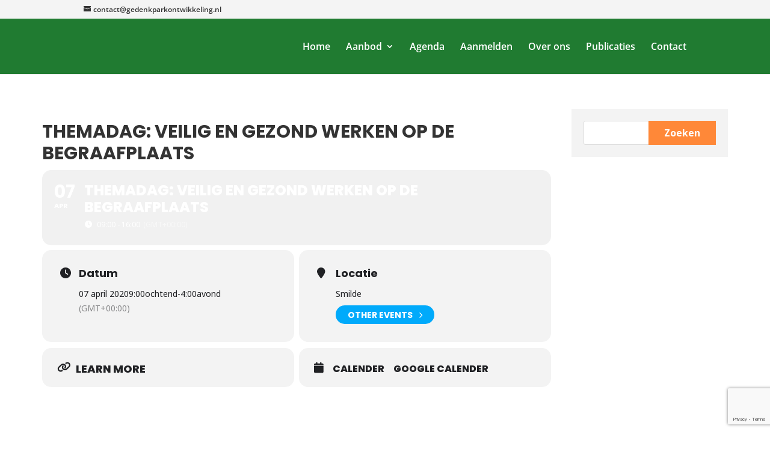

--- FILE ---
content_type: text/html; charset=utf-8
request_url: https://www.google.com/recaptcha/api2/anchor?ar=1&k=6LeNv3YoAAAAAPMaPHD5oMyFUTyqCk6lWMkICpaA&co=aHR0cHM6Ly9nZWRlbmtwYXJrb250d2lra2VsaW5nLm5sOjQ0Mw..&hl=en&v=7gg7H51Q-naNfhmCP3_R47ho&size=invisible&anchor-ms=20000&execute-ms=30000&cb=t6eeec54ezyk
body_size: 48243
content:
<!DOCTYPE HTML><html dir="ltr" lang="en"><head><meta http-equiv="Content-Type" content="text/html; charset=UTF-8">
<meta http-equiv="X-UA-Compatible" content="IE=edge">
<title>reCAPTCHA</title>
<style type="text/css">
/* cyrillic-ext */
@font-face {
  font-family: 'Roboto';
  font-style: normal;
  font-weight: 400;
  font-stretch: 100%;
  src: url(//fonts.gstatic.com/s/roboto/v48/KFO7CnqEu92Fr1ME7kSn66aGLdTylUAMa3GUBHMdazTgWw.woff2) format('woff2');
  unicode-range: U+0460-052F, U+1C80-1C8A, U+20B4, U+2DE0-2DFF, U+A640-A69F, U+FE2E-FE2F;
}
/* cyrillic */
@font-face {
  font-family: 'Roboto';
  font-style: normal;
  font-weight: 400;
  font-stretch: 100%;
  src: url(//fonts.gstatic.com/s/roboto/v48/KFO7CnqEu92Fr1ME7kSn66aGLdTylUAMa3iUBHMdazTgWw.woff2) format('woff2');
  unicode-range: U+0301, U+0400-045F, U+0490-0491, U+04B0-04B1, U+2116;
}
/* greek-ext */
@font-face {
  font-family: 'Roboto';
  font-style: normal;
  font-weight: 400;
  font-stretch: 100%;
  src: url(//fonts.gstatic.com/s/roboto/v48/KFO7CnqEu92Fr1ME7kSn66aGLdTylUAMa3CUBHMdazTgWw.woff2) format('woff2');
  unicode-range: U+1F00-1FFF;
}
/* greek */
@font-face {
  font-family: 'Roboto';
  font-style: normal;
  font-weight: 400;
  font-stretch: 100%;
  src: url(//fonts.gstatic.com/s/roboto/v48/KFO7CnqEu92Fr1ME7kSn66aGLdTylUAMa3-UBHMdazTgWw.woff2) format('woff2');
  unicode-range: U+0370-0377, U+037A-037F, U+0384-038A, U+038C, U+038E-03A1, U+03A3-03FF;
}
/* math */
@font-face {
  font-family: 'Roboto';
  font-style: normal;
  font-weight: 400;
  font-stretch: 100%;
  src: url(//fonts.gstatic.com/s/roboto/v48/KFO7CnqEu92Fr1ME7kSn66aGLdTylUAMawCUBHMdazTgWw.woff2) format('woff2');
  unicode-range: U+0302-0303, U+0305, U+0307-0308, U+0310, U+0312, U+0315, U+031A, U+0326-0327, U+032C, U+032F-0330, U+0332-0333, U+0338, U+033A, U+0346, U+034D, U+0391-03A1, U+03A3-03A9, U+03B1-03C9, U+03D1, U+03D5-03D6, U+03F0-03F1, U+03F4-03F5, U+2016-2017, U+2034-2038, U+203C, U+2040, U+2043, U+2047, U+2050, U+2057, U+205F, U+2070-2071, U+2074-208E, U+2090-209C, U+20D0-20DC, U+20E1, U+20E5-20EF, U+2100-2112, U+2114-2115, U+2117-2121, U+2123-214F, U+2190, U+2192, U+2194-21AE, U+21B0-21E5, U+21F1-21F2, U+21F4-2211, U+2213-2214, U+2216-22FF, U+2308-230B, U+2310, U+2319, U+231C-2321, U+2336-237A, U+237C, U+2395, U+239B-23B7, U+23D0, U+23DC-23E1, U+2474-2475, U+25AF, U+25B3, U+25B7, U+25BD, U+25C1, U+25CA, U+25CC, U+25FB, U+266D-266F, U+27C0-27FF, U+2900-2AFF, U+2B0E-2B11, U+2B30-2B4C, U+2BFE, U+3030, U+FF5B, U+FF5D, U+1D400-1D7FF, U+1EE00-1EEFF;
}
/* symbols */
@font-face {
  font-family: 'Roboto';
  font-style: normal;
  font-weight: 400;
  font-stretch: 100%;
  src: url(//fonts.gstatic.com/s/roboto/v48/KFO7CnqEu92Fr1ME7kSn66aGLdTylUAMaxKUBHMdazTgWw.woff2) format('woff2');
  unicode-range: U+0001-000C, U+000E-001F, U+007F-009F, U+20DD-20E0, U+20E2-20E4, U+2150-218F, U+2190, U+2192, U+2194-2199, U+21AF, U+21E6-21F0, U+21F3, U+2218-2219, U+2299, U+22C4-22C6, U+2300-243F, U+2440-244A, U+2460-24FF, U+25A0-27BF, U+2800-28FF, U+2921-2922, U+2981, U+29BF, U+29EB, U+2B00-2BFF, U+4DC0-4DFF, U+FFF9-FFFB, U+10140-1018E, U+10190-1019C, U+101A0, U+101D0-101FD, U+102E0-102FB, U+10E60-10E7E, U+1D2C0-1D2D3, U+1D2E0-1D37F, U+1F000-1F0FF, U+1F100-1F1AD, U+1F1E6-1F1FF, U+1F30D-1F30F, U+1F315, U+1F31C, U+1F31E, U+1F320-1F32C, U+1F336, U+1F378, U+1F37D, U+1F382, U+1F393-1F39F, U+1F3A7-1F3A8, U+1F3AC-1F3AF, U+1F3C2, U+1F3C4-1F3C6, U+1F3CA-1F3CE, U+1F3D4-1F3E0, U+1F3ED, U+1F3F1-1F3F3, U+1F3F5-1F3F7, U+1F408, U+1F415, U+1F41F, U+1F426, U+1F43F, U+1F441-1F442, U+1F444, U+1F446-1F449, U+1F44C-1F44E, U+1F453, U+1F46A, U+1F47D, U+1F4A3, U+1F4B0, U+1F4B3, U+1F4B9, U+1F4BB, U+1F4BF, U+1F4C8-1F4CB, U+1F4D6, U+1F4DA, U+1F4DF, U+1F4E3-1F4E6, U+1F4EA-1F4ED, U+1F4F7, U+1F4F9-1F4FB, U+1F4FD-1F4FE, U+1F503, U+1F507-1F50B, U+1F50D, U+1F512-1F513, U+1F53E-1F54A, U+1F54F-1F5FA, U+1F610, U+1F650-1F67F, U+1F687, U+1F68D, U+1F691, U+1F694, U+1F698, U+1F6AD, U+1F6B2, U+1F6B9-1F6BA, U+1F6BC, U+1F6C6-1F6CF, U+1F6D3-1F6D7, U+1F6E0-1F6EA, U+1F6F0-1F6F3, U+1F6F7-1F6FC, U+1F700-1F7FF, U+1F800-1F80B, U+1F810-1F847, U+1F850-1F859, U+1F860-1F887, U+1F890-1F8AD, U+1F8B0-1F8BB, U+1F8C0-1F8C1, U+1F900-1F90B, U+1F93B, U+1F946, U+1F984, U+1F996, U+1F9E9, U+1FA00-1FA6F, U+1FA70-1FA7C, U+1FA80-1FA89, U+1FA8F-1FAC6, U+1FACE-1FADC, U+1FADF-1FAE9, U+1FAF0-1FAF8, U+1FB00-1FBFF;
}
/* vietnamese */
@font-face {
  font-family: 'Roboto';
  font-style: normal;
  font-weight: 400;
  font-stretch: 100%;
  src: url(//fonts.gstatic.com/s/roboto/v48/KFO7CnqEu92Fr1ME7kSn66aGLdTylUAMa3OUBHMdazTgWw.woff2) format('woff2');
  unicode-range: U+0102-0103, U+0110-0111, U+0128-0129, U+0168-0169, U+01A0-01A1, U+01AF-01B0, U+0300-0301, U+0303-0304, U+0308-0309, U+0323, U+0329, U+1EA0-1EF9, U+20AB;
}
/* latin-ext */
@font-face {
  font-family: 'Roboto';
  font-style: normal;
  font-weight: 400;
  font-stretch: 100%;
  src: url(//fonts.gstatic.com/s/roboto/v48/KFO7CnqEu92Fr1ME7kSn66aGLdTylUAMa3KUBHMdazTgWw.woff2) format('woff2');
  unicode-range: U+0100-02BA, U+02BD-02C5, U+02C7-02CC, U+02CE-02D7, U+02DD-02FF, U+0304, U+0308, U+0329, U+1D00-1DBF, U+1E00-1E9F, U+1EF2-1EFF, U+2020, U+20A0-20AB, U+20AD-20C0, U+2113, U+2C60-2C7F, U+A720-A7FF;
}
/* latin */
@font-face {
  font-family: 'Roboto';
  font-style: normal;
  font-weight: 400;
  font-stretch: 100%;
  src: url(//fonts.gstatic.com/s/roboto/v48/KFO7CnqEu92Fr1ME7kSn66aGLdTylUAMa3yUBHMdazQ.woff2) format('woff2');
  unicode-range: U+0000-00FF, U+0131, U+0152-0153, U+02BB-02BC, U+02C6, U+02DA, U+02DC, U+0304, U+0308, U+0329, U+2000-206F, U+20AC, U+2122, U+2191, U+2193, U+2212, U+2215, U+FEFF, U+FFFD;
}
/* cyrillic-ext */
@font-face {
  font-family: 'Roboto';
  font-style: normal;
  font-weight: 500;
  font-stretch: 100%;
  src: url(//fonts.gstatic.com/s/roboto/v48/KFO7CnqEu92Fr1ME7kSn66aGLdTylUAMa3GUBHMdazTgWw.woff2) format('woff2');
  unicode-range: U+0460-052F, U+1C80-1C8A, U+20B4, U+2DE0-2DFF, U+A640-A69F, U+FE2E-FE2F;
}
/* cyrillic */
@font-face {
  font-family: 'Roboto';
  font-style: normal;
  font-weight: 500;
  font-stretch: 100%;
  src: url(//fonts.gstatic.com/s/roboto/v48/KFO7CnqEu92Fr1ME7kSn66aGLdTylUAMa3iUBHMdazTgWw.woff2) format('woff2');
  unicode-range: U+0301, U+0400-045F, U+0490-0491, U+04B0-04B1, U+2116;
}
/* greek-ext */
@font-face {
  font-family: 'Roboto';
  font-style: normal;
  font-weight: 500;
  font-stretch: 100%;
  src: url(//fonts.gstatic.com/s/roboto/v48/KFO7CnqEu92Fr1ME7kSn66aGLdTylUAMa3CUBHMdazTgWw.woff2) format('woff2');
  unicode-range: U+1F00-1FFF;
}
/* greek */
@font-face {
  font-family: 'Roboto';
  font-style: normal;
  font-weight: 500;
  font-stretch: 100%;
  src: url(//fonts.gstatic.com/s/roboto/v48/KFO7CnqEu92Fr1ME7kSn66aGLdTylUAMa3-UBHMdazTgWw.woff2) format('woff2');
  unicode-range: U+0370-0377, U+037A-037F, U+0384-038A, U+038C, U+038E-03A1, U+03A3-03FF;
}
/* math */
@font-face {
  font-family: 'Roboto';
  font-style: normal;
  font-weight: 500;
  font-stretch: 100%;
  src: url(//fonts.gstatic.com/s/roboto/v48/KFO7CnqEu92Fr1ME7kSn66aGLdTylUAMawCUBHMdazTgWw.woff2) format('woff2');
  unicode-range: U+0302-0303, U+0305, U+0307-0308, U+0310, U+0312, U+0315, U+031A, U+0326-0327, U+032C, U+032F-0330, U+0332-0333, U+0338, U+033A, U+0346, U+034D, U+0391-03A1, U+03A3-03A9, U+03B1-03C9, U+03D1, U+03D5-03D6, U+03F0-03F1, U+03F4-03F5, U+2016-2017, U+2034-2038, U+203C, U+2040, U+2043, U+2047, U+2050, U+2057, U+205F, U+2070-2071, U+2074-208E, U+2090-209C, U+20D0-20DC, U+20E1, U+20E5-20EF, U+2100-2112, U+2114-2115, U+2117-2121, U+2123-214F, U+2190, U+2192, U+2194-21AE, U+21B0-21E5, U+21F1-21F2, U+21F4-2211, U+2213-2214, U+2216-22FF, U+2308-230B, U+2310, U+2319, U+231C-2321, U+2336-237A, U+237C, U+2395, U+239B-23B7, U+23D0, U+23DC-23E1, U+2474-2475, U+25AF, U+25B3, U+25B7, U+25BD, U+25C1, U+25CA, U+25CC, U+25FB, U+266D-266F, U+27C0-27FF, U+2900-2AFF, U+2B0E-2B11, U+2B30-2B4C, U+2BFE, U+3030, U+FF5B, U+FF5D, U+1D400-1D7FF, U+1EE00-1EEFF;
}
/* symbols */
@font-face {
  font-family: 'Roboto';
  font-style: normal;
  font-weight: 500;
  font-stretch: 100%;
  src: url(//fonts.gstatic.com/s/roboto/v48/KFO7CnqEu92Fr1ME7kSn66aGLdTylUAMaxKUBHMdazTgWw.woff2) format('woff2');
  unicode-range: U+0001-000C, U+000E-001F, U+007F-009F, U+20DD-20E0, U+20E2-20E4, U+2150-218F, U+2190, U+2192, U+2194-2199, U+21AF, U+21E6-21F0, U+21F3, U+2218-2219, U+2299, U+22C4-22C6, U+2300-243F, U+2440-244A, U+2460-24FF, U+25A0-27BF, U+2800-28FF, U+2921-2922, U+2981, U+29BF, U+29EB, U+2B00-2BFF, U+4DC0-4DFF, U+FFF9-FFFB, U+10140-1018E, U+10190-1019C, U+101A0, U+101D0-101FD, U+102E0-102FB, U+10E60-10E7E, U+1D2C0-1D2D3, U+1D2E0-1D37F, U+1F000-1F0FF, U+1F100-1F1AD, U+1F1E6-1F1FF, U+1F30D-1F30F, U+1F315, U+1F31C, U+1F31E, U+1F320-1F32C, U+1F336, U+1F378, U+1F37D, U+1F382, U+1F393-1F39F, U+1F3A7-1F3A8, U+1F3AC-1F3AF, U+1F3C2, U+1F3C4-1F3C6, U+1F3CA-1F3CE, U+1F3D4-1F3E0, U+1F3ED, U+1F3F1-1F3F3, U+1F3F5-1F3F7, U+1F408, U+1F415, U+1F41F, U+1F426, U+1F43F, U+1F441-1F442, U+1F444, U+1F446-1F449, U+1F44C-1F44E, U+1F453, U+1F46A, U+1F47D, U+1F4A3, U+1F4B0, U+1F4B3, U+1F4B9, U+1F4BB, U+1F4BF, U+1F4C8-1F4CB, U+1F4D6, U+1F4DA, U+1F4DF, U+1F4E3-1F4E6, U+1F4EA-1F4ED, U+1F4F7, U+1F4F9-1F4FB, U+1F4FD-1F4FE, U+1F503, U+1F507-1F50B, U+1F50D, U+1F512-1F513, U+1F53E-1F54A, U+1F54F-1F5FA, U+1F610, U+1F650-1F67F, U+1F687, U+1F68D, U+1F691, U+1F694, U+1F698, U+1F6AD, U+1F6B2, U+1F6B9-1F6BA, U+1F6BC, U+1F6C6-1F6CF, U+1F6D3-1F6D7, U+1F6E0-1F6EA, U+1F6F0-1F6F3, U+1F6F7-1F6FC, U+1F700-1F7FF, U+1F800-1F80B, U+1F810-1F847, U+1F850-1F859, U+1F860-1F887, U+1F890-1F8AD, U+1F8B0-1F8BB, U+1F8C0-1F8C1, U+1F900-1F90B, U+1F93B, U+1F946, U+1F984, U+1F996, U+1F9E9, U+1FA00-1FA6F, U+1FA70-1FA7C, U+1FA80-1FA89, U+1FA8F-1FAC6, U+1FACE-1FADC, U+1FADF-1FAE9, U+1FAF0-1FAF8, U+1FB00-1FBFF;
}
/* vietnamese */
@font-face {
  font-family: 'Roboto';
  font-style: normal;
  font-weight: 500;
  font-stretch: 100%;
  src: url(//fonts.gstatic.com/s/roboto/v48/KFO7CnqEu92Fr1ME7kSn66aGLdTylUAMa3OUBHMdazTgWw.woff2) format('woff2');
  unicode-range: U+0102-0103, U+0110-0111, U+0128-0129, U+0168-0169, U+01A0-01A1, U+01AF-01B0, U+0300-0301, U+0303-0304, U+0308-0309, U+0323, U+0329, U+1EA0-1EF9, U+20AB;
}
/* latin-ext */
@font-face {
  font-family: 'Roboto';
  font-style: normal;
  font-weight: 500;
  font-stretch: 100%;
  src: url(//fonts.gstatic.com/s/roboto/v48/KFO7CnqEu92Fr1ME7kSn66aGLdTylUAMa3KUBHMdazTgWw.woff2) format('woff2');
  unicode-range: U+0100-02BA, U+02BD-02C5, U+02C7-02CC, U+02CE-02D7, U+02DD-02FF, U+0304, U+0308, U+0329, U+1D00-1DBF, U+1E00-1E9F, U+1EF2-1EFF, U+2020, U+20A0-20AB, U+20AD-20C0, U+2113, U+2C60-2C7F, U+A720-A7FF;
}
/* latin */
@font-face {
  font-family: 'Roboto';
  font-style: normal;
  font-weight: 500;
  font-stretch: 100%;
  src: url(//fonts.gstatic.com/s/roboto/v48/KFO7CnqEu92Fr1ME7kSn66aGLdTylUAMa3yUBHMdazQ.woff2) format('woff2');
  unicode-range: U+0000-00FF, U+0131, U+0152-0153, U+02BB-02BC, U+02C6, U+02DA, U+02DC, U+0304, U+0308, U+0329, U+2000-206F, U+20AC, U+2122, U+2191, U+2193, U+2212, U+2215, U+FEFF, U+FFFD;
}
/* cyrillic-ext */
@font-face {
  font-family: 'Roboto';
  font-style: normal;
  font-weight: 900;
  font-stretch: 100%;
  src: url(//fonts.gstatic.com/s/roboto/v48/KFO7CnqEu92Fr1ME7kSn66aGLdTylUAMa3GUBHMdazTgWw.woff2) format('woff2');
  unicode-range: U+0460-052F, U+1C80-1C8A, U+20B4, U+2DE0-2DFF, U+A640-A69F, U+FE2E-FE2F;
}
/* cyrillic */
@font-face {
  font-family: 'Roboto';
  font-style: normal;
  font-weight: 900;
  font-stretch: 100%;
  src: url(//fonts.gstatic.com/s/roboto/v48/KFO7CnqEu92Fr1ME7kSn66aGLdTylUAMa3iUBHMdazTgWw.woff2) format('woff2');
  unicode-range: U+0301, U+0400-045F, U+0490-0491, U+04B0-04B1, U+2116;
}
/* greek-ext */
@font-face {
  font-family: 'Roboto';
  font-style: normal;
  font-weight: 900;
  font-stretch: 100%;
  src: url(//fonts.gstatic.com/s/roboto/v48/KFO7CnqEu92Fr1ME7kSn66aGLdTylUAMa3CUBHMdazTgWw.woff2) format('woff2');
  unicode-range: U+1F00-1FFF;
}
/* greek */
@font-face {
  font-family: 'Roboto';
  font-style: normal;
  font-weight: 900;
  font-stretch: 100%;
  src: url(//fonts.gstatic.com/s/roboto/v48/KFO7CnqEu92Fr1ME7kSn66aGLdTylUAMa3-UBHMdazTgWw.woff2) format('woff2');
  unicode-range: U+0370-0377, U+037A-037F, U+0384-038A, U+038C, U+038E-03A1, U+03A3-03FF;
}
/* math */
@font-face {
  font-family: 'Roboto';
  font-style: normal;
  font-weight: 900;
  font-stretch: 100%;
  src: url(//fonts.gstatic.com/s/roboto/v48/KFO7CnqEu92Fr1ME7kSn66aGLdTylUAMawCUBHMdazTgWw.woff2) format('woff2');
  unicode-range: U+0302-0303, U+0305, U+0307-0308, U+0310, U+0312, U+0315, U+031A, U+0326-0327, U+032C, U+032F-0330, U+0332-0333, U+0338, U+033A, U+0346, U+034D, U+0391-03A1, U+03A3-03A9, U+03B1-03C9, U+03D1, U+03D5-03D6, U+03F0-03F1, U+03F4-03F5, U+2016-2017, U+2034-2038, U+203C, U+2040, U+2043, U+2047, U+2050, U+2057, U+205F, U+2070-2071, U+2074-208E, U+2090-209C, U+20D0-20DC, U+20E1, U+20E5-20EF, U+2100-2112, U+2114-2115, U+2117-2121, U+2123-214F, U+2190, U+2192, U+2194-21AE, U+21B0-21E5, U+21F1-21F2, U+21F4-2211, U+2213-2214, U+2216-22FF, U+2308-230B, U+2310, U+2319, U+231C-2321, U+2336-237A, U+237C, U+2395, U+239B-23B7, U+23D0, U+23DC-23E1, U+2474-2475, U+25AF, U+25B3, U+25B7, U+25BD, U+25C1, U+25CA, U+25CC, U+25FB, U+266D-266F, U+27C0-27FF, U+2900-2AFF, U+2B0E-2B11, U+2B30-2B4C, U+2BFE, U+3030, U+FF5B, U+FF5D, U+1D400-1D7FF, U+1EE00-1EEFF;
}
/* symbols */
@font-face {
  font-family: 'Roboto';
  font-style: normal;
  font-weight: 900;
  font-stretch: 100%;
  src: url(//fonts.gstatic.com/s/roboto/v48/KFO7CnqEu92Fr1ME7kSn66aGLdTylUAMaxKUBHMdazTgWw.woff2) format('woff2');
  unicode-range: U+0001-000C, U+000E-001F, U+007F-009F, U+20DD-20E0, U+20E2-20E4, U+2150-218F, U+2190, U+2192, U+2194-2199, U+21AF, U+21E6-21F0, U+21F3, U+2218-2219, U+2299, U+22C4-22C6, U+2300-243F, U+2440-244A, U+2460-24FF, U+25A0-27BF, U+2800-28FF, U+2921-2922, U+2981, U+29BF, U+29EB, U+2B00-2BFF, U+4DC0-4DFF, U+FFF9-FFFB, U+10140-1018E, U+10190-1019C, U+101A0, U+101D0-101FD, U+102E0-102FB, U+10E60-10E7E, U+1D2C0-1D2D3, U+1D2E0-1D37F, U+1F000-1F0FF, U+1F100-1F1AD, U+1F1E6-1F1FF, U+1F30D-1F30F, U+1F315, U+1F31C, U+1F31E, U+1F320-1F32C, U+1F336, U+1F378, U+1F37D, U+1F382, U+1F393-1F39F, U+1F3A7-1F3A8, U+1F3AC-1F3AF, U+1F3C2, U+1F3C4-1F3C6, U+1F3CA-1F3CE, U+1F3D4-1F3E0, U+1F3ED, U+1F3F1-1F3F3, U+1F3F5-1F3F7, U+1F408, U+1F415, U+1F41F, U+1F426, U+1F43F, U+1F441-1F442, U+1F444, U+1F446-1F449, U+1F44C-1F44E, U+1F453, U+1F46A, U+1F47D, U+1F4A3, U+1F4B0, U+1F4B3, U+1F4B9, U+1F4BB, U+1F4BF, U+1F4C8-1F4CB, U+1F4D6, U+1F4DA, U+1F4DF, U+1F4E3-1F4E6, U+1F4EA-1F4ED, U+1F4F7, U+1F4F9-1F4FB, U+1F4FD-1F4FE, U+1F503, U+1F507-1F50B, U+1F50D, U+1F512-1F513, U+1F53E-1F54A, U+1F54F-1F5FA, U+1F610, U+1F650-1F67F, U+1F687, U+1F68D, U+1F691, U+1F694, U+1F698, U+1F6AD, U+1F6B2, U+1F6B9-1F6BA, U+1F6BC, U+1F6C6-1F6CF, U+1F6D3-1F6D7, U+1F6E0-1F6EA, U+1F6F0-1F6F3, U+1F6F7-1F6FC, U+1F700-1F7FF, U+1F800-1F80B, U+1F810-1F847, U+1F850-1F859, U+1F860-1F887, U+1F890-1F8AD, U+1F8B0-1F8BB, U+1F8C0-1F8C1, U+1F900-1F90B, U+1F93B, U+1F946, U+1F984, U+1F996, U+1F9E9, U+1FA00-1FA6F, U+1FA70-1FA7C, U+1FA80-1FA89, U+1FA8F-1FAC6, U+1FACE-1FADC, U+1FADF-1FAE9, U+1FAF0-1FAF8, U+1FB00-1FBFF;
}
/* vietnamese */
@font-face {
  font-family: 'Roboto';
  font-style: normal;
  font-weight: 900;
  font-stretch: 100%;
  src: url(//fonts.gstatic.com/s/roboto/v48/KFO7CnqEu92Fr1ME7kSn66aGLdTylUAMa3OUBHMdazTgWw.woff2) format('woff2');
  unicode-range: U+0102-0103, U+0110-0111, U+0128-0129, U+0168-0169, U+01A0-01A1, U+01AF-01B0, U+0300-0301, U+0303-0304, U+0308-0309, U+0323, U+0329, U+1EA0-1EF9, U+20AB;
}
/* latin-ext */
@font-face {
  font-family: 'Roboto';
  font-style: normal;
  font-weight: 900;
  font-stretch: 100%;
  src: url(//fonts.gstatic.com/s/roboto/v48/KFO7CnqEu92Fr1ME7kSn66aGLdTylUAMa3KUBHMdazTgWw.woff2) format('woff2');
  unicode-range: U+0100-02BA, U+02BD-02C5, U+02C7-02CC, U+02CE-02D7, U+02DD-02FF, U+0304, U+0308, U+0329, U+1D00-1DBF, U+1E00-1E9F, U+1EF2-1EFF, U+2020, U+20A0-20AB, U+20AD-20C0, U+2113, U+2C60-2C7F, U+A720-A7FF;
}
/* latin */
@font-face {
  font-family: 'Roboto';
  font-style: normal;
  font-weight: 900;
  font-stretch: 100%;
  src: url(//fonts.gstatic.com/s/roboto/v48/KFO7CnqEu92Fr1ME7kSn66aGLdTylUAMa3yUBHMdazQ.woff2) format('woff2');
  unicode-range: U+0000-00FF, U+0131, U+0152-0153, U+02BB-02BC, U+02C6, U+02DA, U+02DC, U+0304, U+0308, U+0329, U+2000-206F, U+20AC, U+2122, U+2191, U+2193, U+2212, U+2215, U+FEFF, U+FFFD;
}

</style>
<link rel="stylesheet" type="text/css" href="https://www.gstatic.com/recaptcha/releases/7gg7H51Q-naNfhmCP3_R47ho/styles__ltr.css">
<script nonce="-6jvAJ9PnlOKwjyKaVd_jA" type="text/javascript">window['__recaptcha_api'] = 'https://www.google.com/recaptcha/api2/';</script>
<script type="text/javascript" src="https://www.gstatic.com/recaptcha/releases/7gg7H51Q-naNfhmCP3_R47ho/recaptcha__en.js" nonce="-6jvAJ9PnlOKwjyKaVd_jA">
      
    </script></head>
<body><div id="rc-anchor-alert" class="rc-anchor-alert"></div>
<input type="hidden" id="recaptcha-token" value="[base64]">
<script type="text/javascript" nonce="-6jvAJ9PnlOKwjyKaVd_jA">
      recaptcha.anchor.Main.init("[\x22ainput\x22,[\x22bgdata\x22,\x22\x22,\[base64]/[base64]/[base64]/KE4oMTI0LHYsdi5HKSxMWihsLHYpKTpOKDEyNCx2LGwpLFYpLHYpLFQpKSxGKDE3MSx2KX0scjc9ZnVuY3Rpb24obCl7cmV0dXJuIGx9LEM9ZnVuY3Rpb24obCxWLHYpe04odixsLFYpLFZbYWtdPTI3OTZ9LG49ZnVuY3Rpb24obCxWKXtWLlg9KChWLlg/[base64]/[base64]/[base64]/[base64]/[base64]/[base64]/[base64]/[base64]/[base64]/[base64]/[base64]\\u003d\x22,\[base64]\\u003d\\u003d\x22,\x22w4lcaFbCtDHCgcO4wqTDsR8fdTlgwoRNHsKNw7RXaMOgwql1woRJX8OhIRVMwqzDjsKEIMO1w4RXaTrChR7ChyfCkm8NUDvCtX7DtcOgcVY7w494wpvCpVVtSQcBVsKOOA3CgMO2a8OQwpFnSsOGw4ojw53DqMOVw68kw5INw4M/f8KEw6MBLFrDmgV2wpYyw5LCrsOGNRk1TMOFLA/DkXzCry16BTojwoB3wo/ClBjDrBXDrUR9wrPCnH3Dk116wosFwrvChDfDnMKGw4QnBEMxL8KSw53CtMOWw6bDr8OywoHCtlAfasOqw5tEw5PDocKKP1VywqjDiVAtaMKMw6LCt8OhHsOhwqAKO8ONAsKSUHdTw6k8HMO8w6bDsRfCqsOpeCQDZQYFw7/CoCpJwqLDlTRIU8KawpdgRsOtw4TDllnDq8OlwrXDunZNNibDo8K8K1HDs0JHKTXDgsOmwoPDisORwrPCqBXCjMKEJi/ChsKPwpocw4HDpm5mw78eEcKobsKjwrzDhMKIZk1Zw7XDhwY3SiJyWsKcw5pDUsOxwrPCiVzDuwt8f8OOBhfChcONworDpsK8wo3DuUtXexgiYCVnFsKfw6ZHTEbDksKADcK/WyTCgyDCvyTCh8OEw6DCuifDusKZwqPCoMOqOsOXM8OIDFHCp1Atc8K2w63DiMKywpHDpsK/w6F9wphLw4DDhcKEbMKKwp/[base64]/CjcOLSzfCnB4bwrfCnGoLwpJUw6zDicKAw6IhFcO2wpHDoXbDrm7Do8KcMktDacOpw5LDj8KYCWV6w6bCk8Kdwqd2L8Oww6bDvUhcw4HDsxc6wpLDlyo2wpdtA8K2woMkw5llZsOhe2jCmjtdd8KowpTCkcOAw47ClMO1w6VRXC/CjMOZwqfCgzt5asOGw6ZoXcOZw5Z3TsOHw5LDlQp8w41lwprCiS99YcOWwr3Dj8OoM8KZwr/DlMK6fsO7wrrChyFrY3EMXwLCu8O7w4x1LMO0KTdKw6LDvXTDox7DhnUZZ8K8w4cDUMKQwp8tw6PDoMOZKWzDn8KiZ2vCtH/Cj8OPM8O6w5LChVY9wpbCj8O+w63DgsK4wprCrkEzIsOuPFhIw6DCqMK3wobDh8OWworDlcKZwoUjw75GVcK8w4nCiAMFYUg4w4EGW8KGwpDCtMKVw6p/wp3Cn8OQYcOqwpjCs8OQRGjDmsKIwpg8w444w65gZH4awpNzM0o4OMKxYXPDsFQbB2AFw63Dq8OffcOaWsOIw60iw5h4w6LCm8Kqwq3CucKtExDDvGrDmTVCc0rDocOMwp0CZQx8w5LCgnRxworCi8KEBsOgwoQtwpB4wphYwr1GwpvChmLClH/[base64]/w6jCgRU4w5Uqc8KCeQTCjsKBw4E8R8OtCFnDolJ7InNBTcKiw7ZpAS/Dj0PCsyh0DlRGcQXDlcOxw5zCiUfCvhEaQzlTwokOMXATwoPCk8K/wpdFw7kkw5/[base64]/DgsKjX8Omw7gBHRHCu8K/NcKGwonCpMK4w6wkVcKUwrTCgMKJKMKffg/CucO5wqHCp2HDiFDCncO9wqXCoMOKBMOpwrHClMKMaX/[base64]/CncOUIMKnw5zCjsOkw71zw4jCm8OYw7oYwqvCncOUw5fDtTdsw6nCujfDhcKNMUTCkh3DhQrCrAl7CMKvEw7DvzZMw4VpwpBbwoHCtWwfwpEFwpvDtcKMw4Jewq/[base64]/dCY4fRrCtcOJH1DDlh/ClsObNcOSAEZkwrBICMOfw7bCpxQ9OsO0E8OyAFrCuMOtwrdkw4jDhFnDncKFwrM7VS8Cw6jDu8K0wrh0w5JpOsORUDpowpjDgsKTPx/Cri/CugtvTMORw5NUOMOKZVRJw73Dgihoa8KpecOuwrrDv8OmO8K1w6jDqnLCo8KCKjEGNjECUHLDszzDqcKYPMKOAMO7bGfDq0QOQRU3OsO/w7Uew57DiyQkGFxLL8O9wpkecUlgEiRmw4gLwrspNCd8LsKlwpgOwp04aUNOMlFmFBLClcO/ESRQwpTCpsK3dMKlFH7CnFvClw1BbDjDi8Ofb8OXV8KEwoHDjEPDjzMmw5nDtRjDpcKRwqgmecOZw7FQwoUPwqLDssOHwrXDj8OFG8OVNS0tScKMPVw/esO9w5DDvDfDkcO7wqPCl8OLTAnDq0wIZMOJCQ/CocOEBcONQV3Cu8OedcOeQ8Kmwr/Dv0EpwoQ7wofDvsOgwpd/SAPDksOXw5g3Dgwyw6o2NsOQJVfDqcOJUgFEw7nCpw8KcMOmUlHDv8Ouw4zCmQ/CuHDChMOew5DDvWgVY8OrF2jCuDfDhcKEw4orw6vCucKCw6ssKFzCnxUawo1dScKiRWZoWMK0wrhMfsONwqXDmsOgbkHDuMKDw77Coz7DpcOLw4/CncKUwrgvwrhSUFpWw4LClRBjUMKSw6XCi8KfZ8Ojw7LDrMOwwodUYGJrVMKHDMKbwqU7CMOOesOjWMOtw5PDllvCh3zDi8K5wpjCu8ORwo9SYMOewo7DqkUkOjTCoio0wqZqw5QJw5vCvw/[base64]/CoD/[base64]/CvnYhwo1ea8KWD8KNJUDDiMK9woMmwqNiekDClErCv8K7TzdvOSAUL3XCtMKPwpM7w7bCicKVwo4AJTgLE2YWW8ORCMOYw59ZLsKLw4E0wrRXw7nDqy/DljnChsKoaXMCw7TDsiJww5HCg8OAw6wKwrJ9CsKew7t0VsKkw7g8w77DisOQSsKyw6nDmsOEYsKhFsKpd8ODMgHCmCHDtB9Fw5PCljJ8DlPCrsOud8Kww6k+w6FFfsK/wpzDtMKkTR/CpCNzw4rCrizDkHEGwpJ2w4DCs2omUSQ5w7rDt0BSwrLChMO8w7khwr4cwpLCq8K1bQgeDRHCm0hSXcO8d8OXRW/CusOJbFRAw53DvsONw5nDjGLDvMODaAMawo97w4DCpELDncKhw4bCnsKLw6XDuMKxwp4xWMKULyV4wpEmDWJjw6hnwpLDvcOlwrB1CcK0KMKCKsKzO3LCpmPDujYlw67ClsOjcwkjA2/[base64]/CgzDDtHrDrWokc8OzBirCkGB4QsKnNsO1HsOxw6nDt8KcL109w4/CpsOxw7oldTpIXUfCsRlrw5bCjsKnbnvClFFdFAjDlX7Dn8KeYAc/L2zDtR15w4gvw53Ct8KdwpbDunzDlcKYCMKlw5vClAB/wrbCq3DDggAWVXHDlQxqw6k6QcO5w68Aw7l+wqoBw4o/wrRmVMK/wqY6w7fDvR0TASvDkcKyHcO6Z8Ojw68AMcOTZHLCkUsxw6rCoCnDthtowrUVw7Q4MxgqUS/DgjPDtMOvHsOARALDpcKDw7tbASB2w5DCicKUVwDDpgRiw5rDs8KAwrPCrsKURcKRX1V+AyZ8wokkwpJQw5VrwqLCqXvDmkfDtVVDw5nDqgwVwptMMA9Rw7/DiRLDpsK7UDt1B1nCklDChsKqKH7Dj8Oiw71uBUExwrIlDsKNAcKhwpR1w6MPVcOMRcKZwotUwr/CshTCncKewot3RcOuw4MNPX/Cgy9ZKMOJC8OcKsO7AsK3V3bCsi7DiXXClXvDimvCg8Ogw6ZGw6NPwoDCjMOaw5fDlS85wpcIWcOKwrHDjMKOw5TCnSwQM8KlacK1w7gWDgDDg8O2wpcQDcOMb8OpM2nDkcKkw7dVTERMTRnChCXDqsKEDh/DpnZ5w4LClBTDuj3DrsKHLGLDqHrCrcOuRWEbwrwrw7EwZMOHQF9Ww6/ClVLCssKjPXHCsFXCsjZ3wrvDqWjCi8OxwqPCqD1NYMOjTcKPw59iUcO2w5dGT8KdwqPCsgFjQBA5CGPDnj5KwowWN1I8dEgkw7ITwrfDjURXesOITCvCkgHCrE/CtMOQVcKmw7oDaj8Zwp8KWFAzR8O8VDAdwpPDsB09wrFpQsK/MSgdCMONw7XDlMODwpPDjsOwZ8OWwpAkGcKYw5LDmsOMwprDh0EqYRjDiGU4wpnCt1nDrm0ww4MgbcOSwpHDtsKdw5LCm8OMVnfDiApiw7zDr8O7dsK3w7sOwqnDo0fDsHzDmkXDkAJnVMORFSDDlwwyw4/[base64]/DvSXCjXQXDmsow6/[base64]/w4TDg0ZOw7c8eC5dw5llTFFwP1fDjsONB3/CshjCo1DCk8ONKFTCs8KYHA7CqnDChyR4IcOwwq7CsE3DuF8iE27Dt3zCscKkwoE7QGZYacOTcMK/[base64]/Ciz84w5LDmVTDhSLDtMKscyzDvcOCwobDqcKcw64wWi8Jw40gFsOwdMKAO13DvsKbwofCtcO6EsOhwpcBP8Oowq3CpMKYw7RDT8KgWMKATzXCk8OJw7sKwo5dwqPDr2LCiMOkw4PCjwrDscKBwqrDlsKxNsO3ZG5sw5zDnggmccKmwqnDpcK/wrbCssKZX8KDw7XDuMKaVMO8wpTDocOkwrvCtixKNUl6wpjCjxXCmSILw4AuHQ1ywrArZsOHwrIFwoPDosKMP8K6OUheaVfCtsOVFy1weMKMwqQcC8OTw6/Dl1F/VcKUPMO1w5bDpwPDhMOBw5R8G8Ojw6LDpgBdwo7CrcO0wpsRBmF8LcOHIwrCsQknwpo5wrPCuQzCil7DqcKIw7ZSwoDDllrDlcKLwoDDhn3DncKVV8Kpw5QbYC/CisKjVRYQwpFfwpDCnMKkw6nDlsO2ScKYw4J9TiPCmcOlR8KbPsOHVMOmw7zCqRXDm8Kzw5HCj29uHUsOw51PUgbCkcKnIUdlX1Fkw7BVw57CqsO6IBHCsMO6VkrDocOawonCr17CsMKqQMKcdMKqwosSwpI1w73DnwnCnUXCo8Kxw4NFADJvMcKkw5/CgwfDvMOxCj/DrCY2wrrCgsKawqoGwojDtcOFwofCl0/[base64]/[base64]/[base64]/[base64]/DhnY2bsOFwonCjCjDqTozwqrDo8O+w5/CscK7K2rCr8KUwqYrw7HCtsORw4HDl3jDiMKVwpTDiBnCscKTwqfCoEHCm8KxMTHCusKQw5LDonfDj1bDrgI3wrRIMsOxWMOVwoXCvhzCpcOVw796U8KawofDqsOPEkRowp3DjFLDq8KKwqonw6xEBcK0P8O+B8ORYBU/wqFTMcKywpDCp1XChS5OwprDtMKmNsORw64rWsOsZzITw6Vswp8lPcKsHMKzeMOnWmAgwozCv8OvD00TbEtPHmNaZGjDinURDcOfS8OUwqfDscK/eR9wRcOVNyc8W8KSw7/CrAlbwpBbVErCvW9ee2XClMO2w6nCv8K8CznCkylDPRvCgmfDgMKIYHHCi1EiwrjCgsKhw67DhTnDqBUhw4TCqMOiwoA6w77ChsOQfsOcLMKaw4TCkcKZLjIxBlHCgMOIB8O0wosUKcK1KEvDncOgDMK6azTDh0zCksO2w6PCmSrCosKzFcOww5XCizlTKx7CuWoKwr/DvMODS8ODTcOTOMK4w6XDp1fCosOywprCs8KYEWNuw4/CqMOGw7TCmUcdVsKqw4fChztnwqbDqcK6w6vDgsOHwojDqMKeCcKewqPDkTrDumDDjzkow7FXw4zCg2cswr/DqsK3w6vDjzt3HylQX8O2V8KUUsOIb8K2WRNBwqhXw5YZwoJVcEzDtz17NcOUCcOAw6Btwq/DnsKWSnTCvUEOw5U0wpjCuHEPwphpwphGNH3DqAV5PnUPw4/Dg8OpPMKVHW/DsMODwrRvw6vDisOmEMO6wrRaw4RKJGRMwrJdMm3CuxLDvBnClXnCtTHCgHpCw5zDuybDkMObw7rChArClcO+VCp7wpdbw68Iw4/DnMOpbnFJwr5vwqpgXMKqQsOPBMOhcFRLbcKkEBDDlcOKAcKxfAJUwrzDg8Osw7XCp8KTGkMow58XOjnDo0rDqcO5JsKYwozDlRLDscOUw5NSw58Kwo5iw6dRwqrCtFdcw5s1NDhmwpfCtMK5w7HCncO8w4LDkcKgwoNEVyJ/f8KtwqBKdklPQWdlLQHDtMO3w5pCOcKpw55uNcKgchfCo0HDrsO2wp7Dnxxaw5LCmzkBAsKfw6vDrRsJGcOeXF3DpcKVwrfDh8KxN8OxVcOiwpjCrRnDpDxpPTLDtcK2GsKuwrDDun3DicKmw5RBw6nCsRPClE/CucO3fsO3w5MQXMOEw4vDkMO1w6tZwqTDiXnCsQxFFT4vPyAHb8Opd3PDiQbDo8OLwrrDr8Oew6Zpw4jCiBBMwo5twrzDnsK8LhM0HsK/asOuGMOswqTCk8OuwrnCkDnDqi5hPMOcAsKgc8KwPMOxwoXDsWMTwrrCrzF9wqkUw4wbw5LDl8Okw6PDoxXDsRTDvcO/MGzDgi3CjcKUK215w7VEw5zDvcOXw6ZfPDfCtcOoH1c9PVs/M8ObwrdLwqhMMTMKwq1gw5zCtsOtw73ClcOHwrFINsKdw5ZswrLDoMOGw5MmG8OpeHHDs8Oywpgad8OEw63DmcOBScKTwr1Gwq1qw6h2w4TDgcKDw6x+w4XCl3PDtn8hw7LDgkvCt0ZtXTXCvl3Dt8KJw7TCs33Dn8K2w4/[base64]/DlDvCpsOmw6xUNsK0w7NXJsKvLMOgAzDClsK2EMOuXsOcwpMMbcOMwoPDuUxHwpALIjQ7BsOecyzCrnMSHcOlZMOJw6/DiwXCt2zDnToxw7PCtEMywofCvRpHZQDDnMOUw7Y8w4ZqPxvCrm1ewozCu3YiHU/[base64]/HxLDlcKTB8KEw4HDtjpfCzMwwo0LYsOZwp3Cpj01DMKJegjDs8OWwoRbw7FmdsOVEk/DnEPCqnlxwr4Ow7zDnsK4wpPCs0cZBHp+RcOwG8OFA8OUwrnDnSdTw7zCjcO1Kh0FV8OGXcOYw4HDt8OXGDnDkcOFw4Nhw6h0GxfDqsKLeB7Co21+w73ChMKtUMKewqDChxE4w6DDp8KgKMO/[base64]/w50PHcKuw68nwpxVVMKCw5TCsDDCozw9wpnCgcKDMwbDq8OVwpY3LMO3Rw7DgW/CtsONw7nDomvCncKMRVfDpyLDtE5cdsKEw4szw4ACw6ANwql1wpsgQ1o3JVBNKMKUw5zDqsOuTVDCsj3Cu8Ogw45awofCpcKVOwHCk3ZqR8OkDsKbWy3Ds3lwZcOCcQ/Cv2PDqg4AwoFlW2vDrjJgw7U2Wz7DvWnDq8KgUxfDv0nDs2DDnMKfLFkJN2Y1w7dCwrRsw6xNTTYAw7/[base64]/[base64]/[base64]/[base64]/[base64]/Dm0/DuU4dwqtCwqTDrsKhLBlAwrILQcOYXjPCsEZBJsOjwo/[base64]/ClAM7wrIjTsKKwp3DlsKxYsOmBkPDjMOQw7LDviRhcEUwwpQ7ScKcBMKcRB7CiMO9w6/DvcOVPcOTAHUnHUZmwo7Dry0Cw5rDqF7Cn2MBwo/CicOAw4jDrCzCi8K1GU0EP8K2w6bChnFgwrnDpsO4wrPDsMOcMhHCjEBqESRcWCfDrFTCmUPDulkiwqs/[base64]/fhTCgwwGYMOlfRPDvlUcc3LCnsKXcGrCrwExwod2PMOBW8Kbw7XDncOowplpwpHChCPCo8KTwp3CsmQBw7PCosKawrkbwqllMcO7w6QhUMOzZmABwo3CtsK9w6B/wosvwrrCt8KaBcOPO8OwPMKFE8KCwp0QEQnCmzfDkcK/wpkpccOMR8K/[base64]/[base64]/VsKXWlvDvRfDjGbDplXCsB3DvFBXwrROw57CpcOhw6MCwqw4OsONPzRaw4/[base64]/CoMKtw6owIAY5VMKkwr41NFACwpYvPcKWwqMYPTXCti3CncKYw54IacKAKcKfwoDCtMOfw759H8OcU8OzYcOFw7ISXsO8IysYEcKeNBrDpMOmw4t5TsO9IBnCgMKUwqTDq8OQwplubRNLIzwvwrnCkUU+w5w/bFDDhgXDucKab8KEw5TDs1taY0HDnVzDtEPDs8OvHcK/w6bDhDbCtTPDlMOSdlAWQcO3BcOgQFU7FR5rwrTChlFJw5jClsKYwrUKw5rCjcKKw5I1B0gQC8Kaw6jDiTFUGsOjZyIiZigUw4gqBMK1wqvDqDxeJklHEcO9wr8swrUBwoHCtMOUw6ccbMOTdcOANTPDqsOAw4x/OsKkODk6f8OBO3LDoho2wroPNcOgQsO6wpR+OSxXa8OJDiDDskImUXPDikDCmRNFcMOPw4PCtcKvKypBwpkZwpgVw593fk1LwosXw5PCpirDsMKHBWYOF8OSCjACwp4BXiI4SgxCYxVaScKha8O2QsOsKD/CoSLDqH1lwqouWm4zwovDh8OWw5jDr8KUJ0bDlgUfwrl9wp4TSsKAVALDgnocMcOvFsOGwqnDjMK4bipHeMOxa1olw47Co3sJEk5sSUtgYk8sV8K/Z8KJwqgTbcOAEMKcCcKtB8OwS8OCOsKSasOkw68swrFET8OSw65eSkkwFEFmF8KcZj1rDFVPwqjDlcOkw6lAw6x+w5ISwoF3ECMhcHfDoMKJw68Gbk/[base64]/[base64]/[base64]/CgA9pPcOow6IvJ8Kbw6sZeAN3wrlXw5rDn1ABdMOVw77DrMOVI8K1wqVKwqg3wqlUwqUhMD8Gw5TCrMK1d3TCpjQZC8ODPsOAbcKgw7wBVy/[base64]/[base64]/Dn2nDsTgJUhnDpsKWw4QdIcOoF8O/[base64]/[base64]/DmMK/w4fDjcKqDMOSa8OXUizDnMKpLMK3w63Cg8OeNsOqwrrCnGjDiHDDvF/DjzUxBsKTF8OgSRDDn8KGfU8Fw4XCojHCkH0qwrTDrMKNwpcRwrPCrsKkIsKUJcK/GcOZwqIOOCDCqVRIdhjDusOSch8+K8OAwp03wqsXQcOaw7Rqw6hcwpRmd8OYIcKIw5NmUyhOw7ZDwqHCtMOXS8O7cAHCmsO5w4Fhw5XCg8Kdf8O9w5PDq8OIwrB6w6rCp8ORHVHCrk4rwq/Dh8OrUkBHbcOsK1DCoMKrwoZhw7XDucKAwosOw77Cp3pKw6IzwrIVwo5JSSLDjjrCqDvCpA/CkcKHSBHCr3FjPcKfUhLDncORw4o2XwY6cSpAeMOJwqPClsK4GivDsQBKTFYTW3zCvw1FXQ4VWxQGe8KULV/DkcOYNcKrwpvDmMK5OE8lU3zCoMOkdcOgw5fDqVnDmmHDhMOVwobCsyRJDsK3wrbCiWHCuEXCpsKvwrrDq8ODdRJpY2jDlFlNLxJbI8OAwpXCi3cPR3N8GD3ClcOPSMOxOMKFbMKIHMKwwoRqGFbCl8OoD0vDnMK4w4cRLcO4w4hvw6/CtWlGw67DrUs2BcODfsOIZ8O7RFfCgyHDuit6wrTDpBLCmFAtHF7DhsKoLsKeBTDDoFd1N8Kfw45BLBjDrHZWw5Z/w5nCvsOvwrRTez/CuTnCsnsBw73DnG4uw7vDtgw2wpPCrR9/w63CjD81wrcIw5cnwqgVw49/w78/MsKZwpfDmE/Cs8OYNsKNb8K+wo7ClQtZUikhe8KWw5LDhMO0IsKKwp9MwpkFbyBFwoHCkXRPw7jDlyhIw63Ch2dqw4Rww5LDrREbwrssw4bCmsKnWlzDmFtRSsOfa8K5wobDtcOmbR8eHMOJw7nCjAHDqcKRw5nDmsOOVcKVMRE0Rw4Bw6HDoFdnw4TDh8Kuwrk5wqopwp/CsnzChsOOXcKwwoh3dQxYCMO0w7I0w4bCscOewpNqFcK/LcO/QF/DjcKJw6nDuQ/ClsK7RcOYQMOzDkFxWhJTwpFNw5R5w6nDuhXCigkxAsOtaDbDni83WcOuw4/CsWpLwpnCozdjdUjCv3PDsmhPwqhBCsOaKxxfw4oIJEhpwrzClA7DgsOew7YLLcO9LMKOCMKzw4kLBcOAw5bDlMO9WcKiw7TCn8O9O13DmcOCw5YdA1rCkBnDiSYJP8OSXU8/[base64]/CicOyw7gXw6/CosKqwo3CsMKQAX3Cuip0w7HCiHnCqWbDnsOZw5cvZsKAf8KcLFvCuggOw4/CisO7woN9w6vCjcK1wp3Dt1YbK8OVw6LCpMK3w5R5WMOmXFbCg8OhLCTDuMKIasOlRlp+enN1w7gFdGtyTcOlYsKRw7jCi8KLw5ZWVMKUSsOhIj1MdcKhw5LDqkLDnl/[base64]/SDXDk8KyA0rCrsKGFMOOJ1DDp8KDw7t9E8Kgw6lowqTDk3hnw6zCm2TDlBHDmcKJwoTCkzR9V8OHwp82KB3ClcK/[base64]/DqgAVwpzDgMO2awFPw5VFM2LCgsOvw53DhRDDpz/[base64]/Do8O2wpzCmcOhQAgVw63CosOZw5XDqQwRHgdOw53DpcO/B1fDiEXDpMO6aV/Cp8O7TMKBwqfDpcOzwp3CmMKNwptGwpATwoNmwp/CpFvCmDPDtCvDn8OKw5vDkSojwo0dS8KnOsK+MMOYwqTCucKBWcK9wod1EGxQfsK8PcOuw5QHwqRresKhwpgjXTYYw7J1R8K2wpUhw53Dp2NcYVnDncOIwrbDrMOeKG3Ct8OOwp5owpopwrgDCcOSXDFafsOAcMK1GsOZLA/Cv2UkwpHDhXEnw7VAw68sw7/Co1oGNMOUwpTDlk8hw57CmknClMK8GC7DnsOtKhlac0QHO8KDwr7DjVvClMO3wpfDmkXDhMKoZBfDgChmwrB+w6xFwp/CkMKOwqQ8AcKHbU7CknXCihbChDjDrVgvw53DvcKLIDA+w5YGJsOdwqwtccOdVnllYMOpKcO9aMODwoHCjkDDsE48J8O6JgrCjsKZwpbDvUVOwrEnPsOrPsONw53DowF4w4/DqC1Bw6bDtsOhw7PCuMOywqDDnGPDpDdVw7/[base64]/CmR7Cr35JwprDpsKew6/DlVh5w7dJNcKLLcOrwrZ0TcK6Hm4tw7XCrTvDusKFwoM6AsKqBQknwq4CwrsQGRLDuTdaw7A4w4pvw73Du2jDolNaw4vCjik6CHrCpV5iworComXDimPCvcKra04hw6jCnkTDphXDu8Kmw5XCqcKZwrBPw4dAIxDDhk9Dw7LCj8KDC8KEwq/CscKrwpcAA8OKNMO0wqhYw6MKV10LTA3DjMOkw7HDvEPCpWHDrFbDskQmUHMxRSHDrsKIRUx7w6vCjcKCwrxLNcOKwr9ZVzLCvUctw4/DhMOFw6bDvHsqTzHDn15VwrQlNcOnwoPCqwHDkcOOw4Vbwrk0w49nw5AMwpfDmsOkw53CjsOgKsKtw4FowpTCmjgILMOlLsKXwqHDiMKZw5/CgcKTSMKHwqnCuS5NwrxSwpZTZ0zDoFLDhUV9eCtXw4ZRIMOyE8KHw59zJsK3GcOEYgUzw7HCmcKEw4XDlWjDjQ7DnitPwrMNwpQSw73CljJlw4DCkx0/[base64]/DrVLDo8KOGFULw59JOU7Di8OiesOiw7vDrWPCtMKIw6g9TXFUw4zDh8Oewociw73DlWDDnDXDt1gzwqzDjcOfw4jDlsKyw4HCvwYgw4QdRMKwB0TCvhTDpGdBwqosIz8+W8KtwptnGU5aQ2fCrw/CrMKGO8KkQEvCgBwTw6hqw6rCoU9twpg2RRrCicK+woN0wr/[base64]/DicKdw6huSMKjdBDDml50w5FEwpPDkcO7cMO/wrbCvcO7wprCvH5Sw53CksKQOR7DicKJw7d7LMK7NGUYPsK8dcOxwobDl04qJMOuTMOww57CsCPDncO3VsOsMybCksKqO8OEw4MeRD4basKFG8OCw7jCvcKlwpZsa8KgcMOEw6gXw6/[base64]/CgcKSecKkGC5mLBlYfsOLwpvCr8KYUR9ow4c/wonDncOdw58xwqvDpSIiwpDCmjrCjWjCuMKjwroSwoLCmcOdwpIYw67DucO8w5zDn8OcXMOzK0TDs28rwoHDh8Kjwo9iw6LDscOlw6EhLT7Dp8Kvw5wHwrFNwpHCswlBw54awo/DtHFewoBQKEDDhcOXw5ULbGszwrfDl8OfTUx/[base64]/w6cBw5pLwo3Ci1DDt08ZF17ChcOhQE/ChyzDssOtDxrCkcKsw47CpsK6A2JxI15hLsKIwpAxBRnCpGNQw43DnhlWw5I2wonDr8OmfMOPw4HDucO1DC/DmcOhLcKtw6Z9wobDhsOXJmPDj0skw6rDs1Erb8KvYX1Nw6nDiMOtw4LDjMO1G17ClgcdB8OMI8KWdMO9w6JjDzPDkcOfw7bCvMK7w4bDisKEwrJeEcKiwpXDvcOCeBbDpcKUfsOKwrFGwpnCpMKvwo9eMcO/b8KMwpAsw6/[base64]/[base64]/DtsKUBRRjw48qHyRXw5jDkE/[base64]/Cmi9DMMKoYcOeIB7DpmLCsMORw7/DvMK7wrLCicOtI3dewp5+UzZAR8O7KhjChMKjTcKLdMKcwrrChE7DmygtwplnwppBwqLDtGxFEcOQwrPCkVZDw7Z4H8KtwpPCgcOww7J0McKJPkRAwoLDosKUTcKCL8KhGcKDw54+w47DvyU/w7hPUz8ew4fCqMO/wo7CgDVeJMOjwrHDtcKHWsKSQMKKHWcyw7YXwoXCvcOnw6/CjsKoEMO3woZcw74AWMObwqPCrVVnTMODH8Okwr1mCGrDrn7DpEvDoxLDssKdw5omw7TDocOSw79NNBnChT/[base64]/wrlkNxvDj8O1LMOJw7tMwrjCocK7w63CvFtKwqHDnMKQJsKowr/CpMKxC23Chl3DtsKQwrDDsMKPPsOaHifCkMO5woDDnBrCiMO/KAjCvcKVbxszw6w8wrbDjm/DqjXDi8Kyw4lACFzDr1rDsMKjesOtdMOrScO/bS/DnyM2wpxAQ8OcMTRAUS5swpvCmsK4MGXDisOgw6bCjcKUWl5lVR/[base64]/DmEnCuTfDoTrDhlHDlsO6wqh/w5TDg8OHwqZrwpNVwqkTwrsKw5/DpMKUc1DDgi7CmgbCq8O6ZsO/b8KwJsOhMMO5LsKBMgZDZCnCksKhN8O8wocMLD51AsOiwqZdMMK3PMObFsKLwo7DhMOowrI9ZMOIMwPCsWHDnU/CtD3CqmN4wpFQdncCccKVwpjDp2XDsn0Uw4XCiB7DusOwV8OIwqh7wq/DlsKbwqgxwo7CjcKaw7BPw5BkwqbDksOGw53Ctz7DhjPCr8O/LgnCtMOeV8O2wq/[base64]/ax/[base64]/KMOCGlwPYWzDscKxPsK+wr12DXRGw4kYRMKFwrjDs8OOGMKSwqpDRXrDgG7Ck3R9M8KqBMOzw5DDkg7CtcK5M8ONF3/CvsOwH082Zz7Cog3Cp8Oyw6fDjwTDnl5Dw4lrYzYBFlJGTcK3wqPDlAzCk3/[base64]/w4TCqQY+JzhEw6nDjsO3E8Ovw6pKw60sw58kwrrDn3B/PitVJhdRAW/CrMOuRSwvAlLDoTLDuyrDncOzH3FMNmB4YsKVwq/CmlpOfEJvw5TCtsKxYcO/w4ATfMOHLlYVZU7CrMK/VGjCiiY7acKNw5HCpsKBCMKtFsOLFyPDosKGwrXDgnvDkmBtbMKJwqvDqsONw5B6w4Ycw73Cp1bDiBpYKMOqwp3CtsKmLzB/[base64]/AD87LcKWRsO+wr/DiMKLw43Dr8KowqpEwqjCrMOQNsOoIsOjMTnChMOuwrlCwpUDwrItQEfCkyzCrAJYNMOZTnHDh8KKMMODQXfCk8OQHcO7U1nDrsO7SC3DvA3CrcO8O8KaARzDhsKzdWsTUHNeX8OJGgAUw6BwXMKmw6Flw6/[base64]/wrbCtcOkw47DkAceHjfDoVoYTcKxAsOPw7rDr8KNwoh7wqVCDcO5aQ/[base64]/OQDChmbCiSNEwqPCoE3DoRjCtEZUw5ZVZTdHVcKdTcKiMxNeIz0BLcOlwqvDtwPDsMOMw6jDv3fCsMKowrk+GV/[base64]/[base64]/CoMOlwoxhw4fCt2tlQAbDgcKIw701DcKcdEPDkxzDsyIpwp9nfwNNwro8XMOJGibClQ7CjMOVw6RRwoB8w5DCpHnDk8KIwp95wo5wwqZPwrsaZyPCgMKPwoAwGcKdG8Oswpt/cA16FgYbDcKgw64kw5jDiVpNwonDgHYkWsKWfcKuVsKrLsKow7B8E8O9w6I1w5jDuGBrwoghNcKcwogxZR9SwrknCFXDinR6wrplDcO2w7rCr8OcP0xewp1/[base64]/CmcKIwql9wrTDl8KaAMO4wofDmHvCuQgDDsKEG0PCp1/CnX59czTCp8OMw7Y1w5gJUsOWUnDCg8Kpw53CgcO6T2jCssKJwq5iwpVUOn5tBcOPYQlFwozDu8OmChA4R3J1M8KSRsOYTgrCtjZoQsOtMMObMVMAw4HCosKvf8O7w6dNVmPDoXtXeErDusO7w5jDpS/CszzDu03ChsOAG0JmasORFx98w44qwpvCncK9NcOZGMO8Lz5QwqrDvHwIOcKnw6zCncKeDcKMw5HDlMO1dn0dBsOhHMOHwrLDp3XDkMOwR2/CrcK5WCfDnMOOQTApwoFOwqQgwoDCk0nCqsOOw5FpJcKUB8OVbcKJZMOWH8O/asKHLcO2woU9woskwrgFwpx8fsK5YmHCmsODcw4WXBxqIMOhfsK0McKSwo4OajTCon7CnkPDhsOEw7kgTwrDnMK+wr7CmsOkwr7CssOew4NGA8OABUlVw4vCq8O/GhDCoGAwNsKrJ2nDmMOPwol6DMKAwqJ6w5bDmcOZCBoRw43CpcK7EFQ2w5jDqBnDjBTDksOTE8OJMicIw73DrhjDt2jDhmw9w49pbsKFwr7DvEodw7YgwoF0TcOPwpYkAwrCsDvDmcKWwopEMMKxw69Cwq9Iwqtgw6t6wowpw4zCtcKrUwbCuHx7w4Ylwr/Du1TDmFJ5w7Zhwpl6w5cMwrDDrysFVMKsCsKuw7LDusOxw41bwrbDoMKywqbDlkIEw6MHw7DDqzzCmnHDn1nCsXXDk8Otw7PDl8OIRX8Zwowkwr7Di1/CjMK8w6PDmRpGO0DDrMOgdXAABsKbdjoWwprDiz7CkcKbMn3CuMKmBcKIw4nCmMODw4LDi8O6wpfCm0lOwoMOJsKAw6AwwptCw5PCnSnDgMOYcArCj8Otfy3DicOCTSFlMMO5\x22],null,[\x22conf\x22,null,\x226LeNv3YoAAAAAPMaPHD5oMyFUTyqCk6lWMkICpaA\x22,0,null,null,null,1,[21,125,63,73,95,87,41,43,42,83,102,105,109,121],[-1442069,334],0,null,null,null,null,0,null,0,null,700,1,null,0,\[base64]/tzcYADoGZWF6dTZkEg4Iiv2INxgAOgVNZklJNBoZCAMSFR0U8JfjNw7/vqUGGcSdCRmc4owCGQ\\u003d\\u003d\x22,0,1,null,null,1,null,0,0],\x22https://gedenkparkontwikkeling.nl:443\x22,null,[3,1,1],null,null,null,1,3600,[\x22https://www.google.com/intl/en/policies/privacy/\x22,\x22https://www.google.com/intl/en/policies/terms/\x22],\x22BCvry6dR/sxFvebewcj0GXXQNaM9NUtPmPYZkKynVGc\\u003d\x22,1,0,null,1,1766485625364,0,0,[26],null,[137,155,10,68,242],\x22RC-P2-qhAj8oiKDog\x22,null,null,null,null,null,\x220dAFcWeA4-r3wJOanZT49M66IU-eY5IgnQhmrNHFmEUYZooURyIcgQS2hgJsLIwrzMc93-StgrfHCJqXvwQUbxPXt9FFF_ywNXBQ\x22,1766568425321]");
    </script></body></html>

--- FILE ---
content_type: text/css
request_url: https://usercontent.one/wp/gedenkparkontwikkeling.nl/wp-content/themes/wvt-child/style.css?1490941571&media=1724154733
body_size: 7937
content:
/*
 Theme Name:   Websites voor Therapeuten - Child
 Theme URI:    http://www.websitesvoortherapeuten.com
 Description:  Thema voor websites voor Therpapeuten die aansluit op de standaard Divi Theme
 Author:       websitesvoortherapeuten.com
 Author URI:   http://www.websitesvoortherapeuten.com
 Template:     Divi
 Version:      1.0
 License:      GNU General Public License v2 or later
 License URI:  http://www.gnu.org/licenses/gpl-2.0.html
*/
/* --- Kleuren --- */
/* --- Knop instellingen ---*/
/* --- Laat icon zien, ja/nee --- */
/* --- Lettertype instellingen --- */
/* --- Hier niet aankomen --- */
/* ----- Begin styling: ----- */
body {
  font-family: "Open Sans";
  font-weight: 400;
  color: #333;
}
/* --- Style the body copy --- */
body {
  font-size: 17px;
}
/* --- Typography ---- */
h1,
h2,
h3,
h4,
h5,
h6 {
  font-family: "Open Sans", sans-serif;
  font-weight: 400;
  text-transform: none;
  color: #333;
  line-height: 1.2em;
}
/* --- Style the headings --- */
h1 a,
h2 a,
h3 a,
h4 a,
h5 a,
h6 a {
  color: #333;
  line-height: 1.2em !important;
}
.et_pb_bg_layout_dark,
.et_pb_bg_layout_dark h1,
.et_pb_bg_layout_dark h2,
.et_pb_bg_layout_dark h3,
.et_pb_bg_layout_dark h4,
.et_pb_bg_layout_dark h5,
.et_pb_bg_layout_dark h6 {
  color: #FFF;
}
/***** START CUSTOM FUNCTIONS *****/
.et_pb_sum,
.et_pb_pricing li a,
.et_pb_pricing_table_button,
.et_overlay:before,
.et_pb_member_social_links a:hover,
.woocommerce-page #content input.button:hover,
.et_pb_widget li a:hover,
.et_pb_filterable_portfolio .et_pb_portfolio_filters li a.active,
.et_pb_filterable_portfolio .et_pb_portofolio_pagination ul li a.active,
.et_pb_gallery .et_pb_gallery_pagination ul li a.active,
.et_pb_contact_submit {
  color: #ff8838;
}
.et_pb_bg_layout_light.et_pb_module.et_pb_button,
.et_pb_button,
.et_pb_bg_layout_light .et_pb_promo_button,
.et_pb_promo_button,
.et_pb_bg_layout_light .et_pb_newsletter_button,
.et_pb_bg_layout_light.et_pb_module.et_pb_button,
.et_pb_bg_layout_light .et_pb_more_button,
.et_pb_fullwidth_header .et_pb_fullwidth_header_container .header-content a.et_pb_button_one {
  padding: 0.4em 1.5em;
  background: #ff8838;
  color: #FFF !important;
  font-family: "Open Sans";
  font-size: 16px;
  line-height: 24px;
  font-weight: 700;
  cursor: pointer;
  text-decoration: none;
  /*
	border: none;
	border-bottom: 2px solid;
*/
  border: 2px solid;
  border-radius: 0px;
  -moz-border-radius: 0px;
  -webkit-border-radius: 0px;
  -webkit-transition: all 0.2s;
  -moz-transition: all 0.2s;
  transition: all 0.2s;
  border-color: #ff8838;
}
.et_pb_bg_layout_light.et_pb_module.et_pb_button:hover,
.et_pb_button:hover,
.et_pb_bg_layout_light .et_pb_promo_button:hover,
.et_pb_promo_button:hover,
.et_pb_bg_layout_light .et_pb_newsletter_button:hover,
.et_pb_bg_layout_light.et_pb_module.et_pb_button:hover,
.et_pb_bg_layout_light .et_pb_more_button:hover,
.et_pb_fullwidth_header .et_pb_fullwidth_header_container .header-content a.et_pb_button_one:hover,
.et_pb_bg_layout_light.et_pb_module.et_pb_button:active,
.et_pb_button:active,
.et_pb_bg_layout_light .et_pb_promo_button:active,
.et_pb_promo_button:active,
.et_pb_bg_layout_light .et_pb_newsletter_button:active,
.et_pb_bg_layout_light.et_pb_module.et_pb_button:active,
.et_pb_bg_layout_light .et_pb_more_button:active,
.et_pb_fullwidth_header .et_pb_fullwidth_header_container .header-content a.et_pb_button_one:active {
  text-decoration: none;
  border: 2px solid transparent;
  padding: 0.4em 1.5em;
  background: #ffa060;
}
.et_pb_bg_layout_light.et_pb_module.et_pb_button:hover:after,
.et_pb_button:hover:after,
.et_pb_bg_layout_light .et_pb_promo_button:hover:after,
.et_pb_promo_button:hover:after,
.et_pb_bg_layout_light .et_pb_newsletter_button:hover:after,
.et_pb_bg_layout_light.et_pb_module.et_pb_button:hover:after,
.et_pb_bg_layout_light .et_pb_more_button:hover:after,
.et_pb_fullwidth_header .et_pb_fullwidth_header_container .header-content a.et_pb_button_one:hover:after,
.et_pb_bg_layout_light.et_pb_module.et_pb_button:active:after,
.et_pb_button:active:after,
.et_pb_bg_layout_light .et_pb_promo_button:active:after,
.et_pb_promo_button:active:after,
.et_pb_bg_layout_light .et_pb_newsletter_button:active:after,
.et_pb_bg_layout_light.et_pb_module.et_pb_button:active:after,
.et_pb_bg_layout_light .et_pb_more_button:active:after,
.et_pb_fullwidth_header .et_pb_fullwidth_header_container .header-content a.et_pb_button_one:active:after {
  margin-left: 0px;
  opacity: 1;
}
.et_pb_bg_layout_light.et_pb_module.et_pb_button:after,
.et_pb_button:after,
.et_pb_bg_layout_light .et_pb_promo_button:after,
.et_pb_promo_button:after,
.et_pb_bg_layout_light .et_pb_newsletter_button:after,
.et_pb_bg_layout_light.et_pb_module.et_pb_button:after,
.et_pb_bg_layout_light .et_pb_more_button:after,
.et_pb_fullwidth_header .et_pb_fullwidth_header_container .header-content a.et_pb_button_one:after {
  content: '';
  display: none;
}
.et_pb_fullwidth_header .et_pb_fullwidth_header_container .header-content a.et_pb_button_two {
  padding: 0.4em 1.5em;
  background: #68de68;
  color: #FFF !important;
  font-family: "Open Sans";
  font-size: 16px;
  line-height: 24px;
  font-weight: 700;
  cursor: pointer;
  text-decoration: none;
  /*
	border: none;
	border-bottom: 2px solid;
*/
  border: 2px solid;
  border-radius: 0px;
  -moz-border-radius: 0px;
  -webkit-border-radius: 0px;
  -webkit-transition: all 0.2s;
  -moz-transition: all 0.2s;
  transition: all 0.2s;
  border-color: #68de68;
}
.et_pb_fullwidth_header .et_pb_fullwidth_header_container .header-content a.et_pb_button_two:hover,
.et_pb_fullwidth_header .et_pb_fullwidth_header_container .header-content a.et_pb_button_two:active {
  text-decoration: none;
  border: 2px solid transparent;
  padding: 0.4em 1.5em;
  background: #86e586;
}
.et_pb_fullwidth_header .et_pb_fullwidth_header_container .header-content a.et_pb_button_two:hover:after,
.et_pb_fullwidth_header .et_pb_fullwidth_header_container .header-content a.et_pb_button_two:active:after {
  margin-left: 0px;
  opacity: 1;
}
.et_pb_fullwidth_header .et_pb_fullwidth_header_container .header-content a.et_pb_button_two:after {
  content: '';
  display: none;
}
/* --- Knoppen --- */
.et_pb_module.et_pb_button {
  padding: 0.4em 1.5em;
  background: #ff8838;
  color: #FFF !important;
  font-family: "Open Sans";
  font-size: 16px;
  line-height: 24px;
  font-weight: 700;
  cursor: pointer;
  text-decoration: none;
  /*
	border: none;
	border-bottom: 2px solid;
*/
  border: 2px solid;
  border-radius: 0px;
  -moz-border-radius: 0px;
  -webkit-border-radius: 0px;
  -webkit-transition: all 0.2s;
  -moz-transition: all 0.2s;
  transition: all 0.2s;
  border-color: #ff8838;
}
.et_pb_module.et_pb_button:hover,
.et_pb_module.et_pb_button:active {
  text-decoration: none;
  border: 2px solid transparent;
  padding: 0.4em 1.5em;
  background: #ffa060;
}
.et_pb_module.et_pb_button:hover:after,
.et_pb_module.et_pb_button:active:after {
  margin-left: 0px;
  opacity: 1;
}
.et_pb_module.et_pb_button:after {
  content: '';
  display: none;
}
.et_pb_module.et_pb_button.knop-2 {
  padding: 0.4em 1.5em;
  background: #68de68;
  color: #FFF !important;
  font-family: "Open Sans";
  font-size: 16px;
  line-height: 24px;
  font-weight: 700;
  cursor: pointer;
  text-decoration: none;
  /*
	border: none;
	border-bottom: 2px solid;
*/
  border: 2px solid;
  border-radius: 0px;
  -moz-border-radius: 0px;
  -webkit-border-radius: 0px;
  -webkit-transition: all 0.2s;
  -moz-transition: all 0.2s;
  transition: all 0.2s;
  border-color: #68de68;
}
.et_pb_module.et_pb_button.knop-2:hover,
.et_pb_module.et_pb_button.knop-2:active {
  text-decoration: none;
  border: 2px solid transparent;
  padding: 0.4em 1.5em;
  background: #86e586;
}
.et_pb_module.et_pb_button.knop-2:hover:after,
.et_pb_module.et_pb_button.knop-2:active:after {
  margin-left: 0px;
  opacity: 1;
}
.et_pb_module.et_pb_button.knop-2:after {
  content: '';
  display: none;
}
.et_pb_module.et_pb_button.knop-3 {
  padding: 0.4em 1.5em;
  background: #f7f7f7;
  color: #FFF !important;
  font-family: "Open Sans";
  font-size: 16px;
  line-height: 24px;
  font-weight: 700;
  cursor: pointer;
  text-decoration: none;
  /*
	border: none;
	border-bottom: 2px solid;
*/
  border: 2px solid;
  border-radius: 0px;
  -moz-border-radius: 0px;
  -webkit-border-radius: 0px;
  -webkit-transition: all 0.2s;
  -moz-transition: all 0.2s;
  transition: all 0.2s;
  border-color: #f7f7f7;
}
.et_pb_module.et_pb_button.knop-3:hover,
.et_pb_module.et_pb_button.knop-3:active {
  text-decoration: none;
  border: 2px solid transparent;
  padding: 0.4em 1.5em;
  background: #f9f9f9;
}
.et_pb_module.et_pb_button.knop-3:hover:after,
.et_pb_module.et_pb_button.knop-3:active:after {
  margin-left: 0px;
  opacity: 1;
}
.et_pb_module.et_pb_button.knop-3:after {
  content: '';
  display: none;
}
.et_pb_module.et_pb_button.knop-xl-1 {
  padding: 0.4em 1.5em;
  background: #ff8838;
  color: #FFF !important;
  font-family: "Open Sans";
  font-size: 16px;
  line-height: 24px;
  font-weight: 700;
  cursor: pointer;
  text-decoration: none;
  /*
	border: none;
	border-bottom: 2px solid;
*/
  border: 2px solid;
  border-radius: 0px;
  -moz-border-radius: 0px;
  -webkit-border-radius: 0px;
  -webkit-transition: all 0.2s;
  -moz-transition: all 0.2s;
  transition: all 0.2s;
  border-color: #ff8838;
  padding: 0.6em 2em;
  font-size: 21.05263158px;
}
.et_pb_module.et_pb_button.knop-xl-1:hover,
.et_pb_module.et_pb_button.knop-xl-1:active {
  text-decoration: none;
  border: 2px solid transparent;
  padding: 0.4em 1.5em;
  background: #ffa060;
}
.et_pb_module.et_pb_button.knop-xl-1:hover:after,
.et_pb_module.et_pb_button.knop-xl-1:active:after {
  margin-left: 0px;
  opacity: 1;
}
.et_pb_module.et_pb_button.knop-xl-1:after {
  content: '';
  display: none;
}
.et_pb_module.et_pb_button.knop-xl-1:hover,
.et_pb_module.et_pb_button.knop-xl-1:active {
  padding: 0.6em 2em;
}
.et_pb_module.et_pb_button.knop-xl-1:hover:after,
.et_pb_module.et_pb_button.knop-xl-1:active:after {
  margin-left: 10px;
}
.et_pb_module.et_pb_button.knop-xl-1:after {
  line-height: 140%;
  font-size: 33.68421053px;
}
.et_pb_module.et_pb_button.knop-xl-2 {
  padding: 0.4em 1.5em;
  background: #68de68;
  color: #FFF !important;
  font-family: "Open Sans";
  font-size: 16px;
  line-height: 24px;
  font-weight: 700;
  cursor: pointer;
  text-decoration: none;
  /*
	border: none;
	border-bottom: 2px solid;
*/
  border: 2px solid;
  border-radius: 0px;
  -moz-border-radius: 0px;
  -webkit-border-radius: 0px;
  -webkit-transition: all 0.2s;
  -moz-transition: all 0.2s;
  transition: all 0.2s;
  border-color: #68de68;
  padding: 0.6em 2em;
  font-size: 21.05263158px;
}
.et_pb_module.et_pb_button.knop-xl-2:hover,
.et_pb_module.et_pb_button.knop-xl-2:active {
  text-decoration: none;
  border: 2px solid transparent;
  padding: 0.4em 1.5em;
  background: #86e586;
}
.et_pb_module.et_pb_button.knop-xl-2:hover:after,
.et_pb_module.et_pb_button.knop-xl-2:active:after {
  margin-left: 0px;
  opacity: 1;
}
.et_pb_module.et_pb_button.knop-xl-2:after {
  content: '';
  display: none;
}
.et_pb_module.et_pb_button.knop-xl-2:hover,
.et_pb_module.et_pb_button.knop-xl-2:active {
  padding: 0.6em 2em;
}
.et_pb_module.et_pb_button.knop-xl-2:hover:after,
.et_pb_module.et_pb_button.knop-xl-2:active:after {
  margin-left: 10px;
}
.et_pb_module.et_pb_button.knop-xl-2:after {
  line-height: 140%;
  font-size: 33.68421053px;
}
/* --- Tekstblokken --- */
.tekstblok-1 {
  background: #0E810D;
  padding: 40px;
}
@media (min-width: 768px) AND (max-width: 980px) {
  .tekstblok-1 {
    padding: 30px;
  }
}
@media (max-width: 767px) {
  .tekstblok-1 {
    padding: 20px;
  }
}
.tekstblok-2 {
  background: #329c44;
  padding: 40px;
}
@media (min-width: 768px) AND (max-width: 980px) {
  .tekstblok-2 {
    padding: 30px;
  }
}
@media (max-width: 767px) {
  .tekstblok-2 {
    padding: 20px;
  }
}
.tekstblok-wit {
  background: #fff;
  padding: 40px;
}
@media (min-width: 768px) AND (max-width: 980px) {
  .tekstblok-wit {
    padding: 30px;
  }
}
@media (max-width: 767px) {
  .tekstblok-wit {
    padding: 20px;
  }
}
.tekstblok-grijs {
  background: #f7f7f7;
  padding: 40px;
}
@media (min-width: 768px) AND (max-width: 980px) {
  .tekstblok-grijs {
    padding: 30px;
  }
}
@media (max-width: 767px) {
  .tekstblok-grijs {
    padding: 20px;
  }
}
/* --- Oproep tot Actie --- */
.oproep-tot-actie-2 .et_pb_promo_button {
  padding: 0.4em 1.5em;
  background: #68de68;
  color: #FFF !important;
  font-family: "Open Sans";
  font-size: 16px;
  line-height: 24px;
  font-weight: 700;
  cursor: pointer;
  text-decoration: none;
  /*
	border: none;
	border-bottom: 2px solid;
*/
  border: 2px solid;
  border-radius: 0px;
  -moz-border-radius: 0px;
  -webkit-border-radius: 0px;
  -webkit-transition: all 0.2s;
  -moz-transition: all 0.2s;
  transition: all 0.2s;
  border-color: #68de68;
}
.oproep-tot-actie-2 .et_pb_promo_button:hover,
.oproep-tot-actie-2 .et_pb_promo_button:active {
  text-decoration: none;
  border: 2px solid transparent;
  padding: 0.4em 1.5em;
  background: #86e586;
}
.oproep-tot-actie-2 .et_pb_promo_button:hover:after,
.oproep-tot-actie-2 .et_pb_promo_button:active:after {
  margin-left: 0px;
  opacity: 1;
}
.oproep-tot-actie-2 .et_pb_promo_button:after {
  content: '';
  display: none;
}
.oproep-tot-actie-bg-1 {
  background-color: #0E810D;
}
.oproep-tot-actie-bg-1.et_pb_no_bg {
  padding: 40px !important;
}
.oproep-tot-actie-bg-1 .et_pb_promo_button {
  padding: 0.4em 1.5em;
  background: #ff8838;
  color: #FFF !important;
  font-family: "Open Sans";
  font-size: 16px;
  line-height: 24px;
  font-weight: 700;
  cursor: pointer;
  text-decoration: none;
  /*
	border: none;
	border-bottom: 2px solid;
*/
  border: 2px solid;
  border-radius: 0px;
  -moz-border-radius: 0px;
  -webkit-border-radius: 0px;
  -webkit-transition: all 0.2s;
  -moz-transition: all 0.2s;
  transition: all 0.2s;
  border-color: #ff8838;
}
.oproep-tot-actie-bg-1 .et_pb_promo_button:hover,
.oproep-tot-actie-bg-1 .et_pb_promo_button:active {
  text-decoration: none;
  border: 2px solid transparent;
  padding: 0.4em 1.5em;
  background: #ffa060;
}
.oproep-tot-actie-bg-1 .et_pb_promo_button:hover:after,
.oproep-tot-actie-bg-1 .et_pb_promo_button:active:after {
  margin-left: 0px;
  opacity: 1;
}
.oproep-tot-actie-bg-1 .et_pb_promo_button:after {
  content: '';
  display: none;
}
.oproep-tot-actie-bg-2 {
  background-color: #329c44;
}
.oproep-tot-actie-bg-2.et_pb_no_bg {
  padding: 40px !important;
}
.oproep-tot-actie-bg-2 .et_pb_promo_button {
  padding: 0.4em 1.5em;
  background: #68de68;
  color: #FFF !important;
  font-family: "Open Sans";
  font-size: 16px;
  line-height: 24px;
  font-weight: 700;
  cursor: pointer;
  text-decoration: none;
  /*
	border: none;
	border-bottom: 2px solid;
*/
  border: 2px solid;
  border-radius: 0px;
  -moz-border-radius: 0px;
  -webkit-border-radius: 0px;
  -webkit-transition: all 0.2s;
  -moz-transition: all 0.2s;
  transition: all 0.2s;
  border-color: #68de68;
}
.oproep-tot-actie-bg-2 .et_pb_promo_button:hover,
.oproep-tot-actie-bg-2 .et_pb_promo_button:active {
  text-decoration: none;
  border: 2px solid transparent;
  padding: 0.4em 1.5em;
  background: #86e586;
}
.oproep-tot-actie-bg-2 .et_pb_promo_button:hover:after,
.oproep-tot-actie-bg-2 .et_pb_promo_button:active:after {
  margin-left: 0px;
  opacity: 1;
}
.oproep-tot-actie-bg-2 .et_pb_promo_button:after {
  content: '';
  display: none;
}
/* --- Style the links --- */
a {
  color: #ff8838;
  text-decoration: none;
}
a:hover {
  text-decoration: underline;
}
/* --- Styled dividers --- */
.verdeler-1 {
  text-align: center;
}
.verdeler-1:before {
  border-top-width: 10px !important;
}
.verdeler-1:after {
  font-family: FontAwesome;
  content: "\f004";
  color: #0E810D;
  display: inline-block;
  position: relative;
  top: -0.3em;
  font-size: 2.3em;
  height: 10px !important;
  z-index: 999;
}
/*-----Page Styling-----*/
/*Increase container width in default pages and the footer*/
.single .container,
.category .container,
.archive .container,
.search .container,
#footer-bottom .container {
  width: 89%;
}
/*Fix jumping header*/
/* --- Header Container Styling --- */
/* --- Menu styling --- */
#top-menu li.current-menu-item > a,
#top-menu li.current-menu-item > a::before,
#top-menu li.current-menu-ancestor > a,
#top-menu li.current-menu-ancestor > a::before {
  color: #333;
}
.et_mobile_menu li.current-menu-item > a,
.et_mobile_menu li.current-menu-item > a::before,
.et_mobile_menu li.current-menu-ancestor > a,
.et_mobile_menu li.current-menu-ancestor > a::before {
  color: #fff !important;
}
.et_header_style_left #et-top-navigation nav .mobile_menu_bar_toggle:after,
.et_header_style_left #et-top-navigation .mobile_nav .mobile_menu_bar_toggle:after {
  content: "MENU";
  left: -50px;
  position: absolute;
  top: 35px;
  color: #fff;
  font-weight: 600;
}
.et_header_style_left #et-top-navigation .mobile_nav ul > .knop-leadpage > a {
  padding-left: 5%;
  padding-right: 5%;
  font-size: 19px;
}
.et_header_style_left #et-top-navigation .mobile_nav ul > .knop-leadpage > a:hover,
.et_header_style_left #et-top-navigation .mobile_nav ul > .knop-leadpage > a:active {
  padding-left: 5%;
  padding-right: 5%;
}
.et_header_style_left #et-top-navigation .mobile_nav ul > .knop-leadpage > a:after {
  font-size: 27px;
}
.et_header_style_left .et-fixed-header #et-top-navigation nav > ul > li:not(.knop-leadpage) > a,
.et_header_style_split .et-fixed-header #et-top-navigation nav > ul > li:not(.knop-leadpage) > a {
  padding-bottom: 25px;
}
.et_header_style_left .et-fixed-header #et-top-navigation nav > ul > li.knop-leadpage > a,
.et_header_style_split .et-fixed-header #et-top-navigation nav > ul > li.knop-leadpage > a {
  padding: 0.4em 1.5em;
}
.et_header_style_left .et-fixed-header #et-top-navigation nav > ul > li.knop-leadpage > a:hover,
.et_header_style_split .et-fixed-header #et-top-navigation nav > ul > li.knop-leadpage > a:hover,
.et_header_style_left .et-fixed-header #et-top-navigation nav > ul > li.knop-leadpage > a:active,
.et_header_style_split .et-fixed-header #et-top-navigation nav > ul > li.knop-leadpage > a:active {
  padding: 0.4em 1.5em;
}
.et_header_style_left .et-fixed-header #et-top-navigation nav > ul > li.knop-leadpage > a:after,
.et_header_style_split .et-fixed-header #et-top-navigation nav > ul > li.knop-leadpage > a:after {
  line-height: 140%;
}
.nav li ul {
  width: 260px;
  border-top: medium solid #ff8838 !important;
}
@media (max-width: 1100px) {
  #et_mobile_nav_menu {
    display: block;
  }
  #top-menu-nav {
    display: none;
  }
}
#et_mobile_nav_menu {
  margin-top: -17px;
}
.et_header_style_left .mobile_menu_bar {
  padding-top: 10px;
  padding-bottom: 14px;
}
.mobile_menu_bar:before {
  color: #fff !important;
  font-size: 50px;
}
.et_mobile_menu {
  border-top: medium solid #ff8838 !important;
}
.et_mobile_menu li a {
  font-size: 19px;
  text-decoration: none;
}
.et_mobile_menu li.current-menu-item > a,
.et_mobile_menu li.current-menu-item > a::before,
.et_mobile_menu li.current-menu-ancestor > a,
.et_mobile_menu li.current-menu-ancestor > a::before {
  color: #0E810D;
}
#logo {
  max-height: 80%;
  display: none;
}
/*-----Back to top button styling-----*/
.et_pb_scroll_top.et-pb-icon {
  color: #333;
  background: rgba(0, 0, 0, 0);
  font-size: 80px;
}
/*-----Homepage header module styling-----*/
/* Center align testimonial image on tablets */
@media (max-width: 980px) and (min-width: 768px) {
  .et_pb_column .et_pb_testimonial_portrait {
    display: block !important;
    float: none !important;
  }
}
/* --- Footer Section --- */
#footer-widgets .footer-widget h4 {
  color: #329c44;
}
#footer-widgets .footer-widget li {
  padding-left: 0px;
}
#footer-widgets .footer-widget li:before {
  display: none;
}
#footer-info,
#footer-info a {
  color: #333;
}
/*
#footer-bottom {
    background-color: #fff !important;
}
*/
.bottom-nav li.current-menu-item a {
  color: #ff8838 !important;
}
.et-social-icon a {
  color: #fff;
  background: #333;
  padding: 5px 5px 2px 5px;
  border: none;
  margin-bottom: 10px;
}
.et-social-icon a:hover {
  color: #0E810D;
  text-decoration: none;
}
.et-social-icons li {
  margin-left: 0px;
}
/* Mixin */
/* --- Aanbevelingen --- */
.et_pb_testimonial {
  -webkit-border-radius: 0px;
  -moz-border-radius: 0px;
  border-radius: 0px;
  margin-top: 100px;
}
.et_pb_testimonial.aanbeveling-1 {
  margin-top: 0px;
  padding: 45px 30px;
}
.et_pb_testimonial:before {
  content: "";
}
.et_pb_testimonial.et_pb_testimonial {
  position: relative;
}
.et_pb_testimonial.et_pb_testimonial:before,
.et_pb_testimonial.et_pb_testimonial:after {
  font-family: "ETmodules" !important;
  font-weight: normal;
  font-style: normal;
  font-variant: normal;
  -webkit-font-smoothing: antialiased;
  -moz-osx-font-smoothing: grayscale;
  line-height: 1;
  text-transform: none;
  speak: none;
  position: absolute;
  font-size: 40px;
  content: "\7b";
  color: #747474;
}
.et_pb_testimonial.et_pb_testimonial:before {
  left: 30px;
  top: 10px;
  -webkit-transform: rotate(180deg);
  -moz-transform: rotate(180deg);
  -o-transform: rotate(180deg);
  -ms-transform: rotate(180deg);
  transform: rotate(180deg);
  background-color: transparent;
}
.et_pb_testimonial.et_pb_testimonial:after {
  bottom: 50px;
  background-color: transparent;
  right: 10px;
  visibility: visible;
  opacity: 1;
}
.et_pb_testimonial .et_pb_testimonial_description {
  display: block;
  clear: both;
}
.et_pb_testimonial .et_pb_testimonial_description .et_pb_testimonial_description_inner {
  text-align: center;
  width: 100% !important;
}
.et_pb_testimonial .et_pb_testimonial_description .et_pb_testimonial_description_inner p {
  font-style: italic;
  position: relative;
}
@media (min-width: 768px) {
  .et_pb_testimonial .et_pb_testimonial_description .et_pb_testimonial_description_inner p {
    padding-left: 20px;
    padding-right: 20px;
  }
}
@media (max-width: 767px) {
  .et_pb_testimonial .et_pb_testimonial_description .et_pb_testimonial_description_inner p {
    padding-top: 20px;
  }
}
.et_pb_testimonial .et_pb_testimonial_description .et_pb_testimonial_description_inner .et_pb_testimonial_meta {
  padding-left: 0px;
  padding-right: 0px;
  font-style: normal;
}
.et_pb_testimonial .et_pb_testimonial_portrait {
  position: relative;
  clear: both;
  width: 135px;
  height: 135px;
  margin: -97px auto 45px;
  display: block;
  float: none;
}
.aanbeveling-2 {
  -webkit-border-radius: 0px;
  -moz-border-radius: 0px;
  border-radius: 0px;
  margin-top: 100px;
}
.aanbeveling-2.aanbeveling-1 {
  margin-top: 0px;
  padding: 45px 30px;
}
.aanbeveling-2:before {
  content: "";
}
.aanbeveling-2.et_pb_testimonial {
  position: relative;
}
.aanbeveling-2.et_pb_testimonial:before,
.aanbeveling-2.et_pb_testimonial:after {
  font-family: "ETmodules" !important;
  font-weight: normal;
  font-style: normal;
  font-variant: normal;
  -webkit-font-smoothing: antialiased;
  -moz-osx-font-smoothing: grayscale;
  line-height: 1;
  text-transform: none;
  speak: none;
  position: absolute;
  font-size: 40px;
  content: "\7b";
  color: #747474;
}
.aanbeveling-2.et_pb_testimonial:before {
  left: 30px;
  top: 10px;
  -webkit-transform: rotate(180deg);
  -moz-transform: rotate(180deg);
  -o-transform: rotate(180deg);
  -ms-transform: rotate(180deg);
  transform: rotate(180deg);
  background-color: transparent;
}
.aanbeveling-2.et_pb_testimonial:after {
  bottom: 50px;
  background-color: transparent;
  right: 10px;
  visibility: visible;
  opacity: 1;
}
.aanbeveling-2 .et_pb_testimonial_description {
  display: block;
  clear: both;
}
.aanbeveling-2 .et_pb_testimonial_description .et_pb_testimonial_description_inner {
  text-align: center;
  width: 100% !important;
  position: relative;
}
.aanbeveling-2 .et_pb_testimonial_description .et_pb_testimonial_description_inner p {
  font-style: italic;
  position: relative;
}
.aanbeveling-2 .et_pb_testimonial_description .et_pb_testimonial_description_inner p:first-child {
  padding-top: 70px;
}
@media (max-width: 479px) {
  .aanbeveling-2 .et_pb_testimonial_description .et_pb_testimonial_description_inner p:first-child {
    padding-top: 90px;
  }
}
@media (min-width: 768px) {
  .aanbeveling-2 .et_pb_testimonial_description .et_pb_testimonial_description_inner p {
    padding-left: 20px;
    padding-right: 20px;
  }
}
.aanbeveling-2 .et_pb_testimonial_description .et_pb_testimonial_description_inner .et_pb_testimonial_meta {
  padding-left: 0px;
  padding-right: 0px;
  padding-top: 0px;
  font-style: normal;
  top: 25px;
  position: absolute;
  width: 100%;
}
.aanbeveling-2 .et_pb_testimonial_description .et_pb_testimonial_description_inner .et_pb_testimonial_author {
  display: block;
  float: none;
  margin-top: 0px;
  font-weight: 700;
  position: absolute;
  top: 0;
  width: 100%;
  text-align: center;
}
.aanbeveling-2 .et_pb_testimonial_portrait {
  position: relative;
  clear: both;
  width: 135px;
  height: 135px;
  margin: -97px auto 45px;
  display: block;
  float: none;
}
/* --- Formulieren --- */
input[type]:not([type=search]):not([type=submit]):not([type=url]):not([type=hidden]):not([type=checkbox]):not([type=radio]),
textarea {
  background-color: #fff;
  border: 1px solid #eaeaea;
  width: 100%;
  font-size: 14px;
  color: #333;
  padding: 14px;
  -moz-box-sizing: border-box;
  -webkit-box-sizing: border-box;
  box-sizing: border-box;
  border-radius: 0px;
  -moz-border-radius: 0px;
  -webkit-border-radius: 0px;
  font-family: "Open Sans";
}
.form-submit input {
  padding: 0.4em 1.5em;
  background: #ff8838;
  color: #FFF !important;
  font-family: "Open Sans";
  font-size: 16px;
  line-height: 24px;
  font-weight: 700;
  cursor: pointer;
  text-decoration: none;
  /*
	border: none;
	border-bottom: 2px solid;
*/
  border: 2px solid;
  border-radius: 0px;
  -moz-border-radius: 0px;
  -webkit-border-radius: 0px;
  -webkit-transition: all 0.2s;
  -moz-transition: all 0.2s;
  transition: all 0.2s;
  border-color: #ff8838;
}
.form-submit input:hover,
.form-submit input:active {
  text-decoration: none;
  border: 2px solid transparent;
  padding: 0.4em 1.5em;
  background: #ffa060;
}
.form-submit input:hover:after,
.form-submit input:active:after {
  margin-left: 0px;
  opacity: 1;
}
.form-submit input:after {
  content: '';
  display: none;
}
.form-submit input:hover {
  padding: 0.4em 1.5em;
  background: #ff8838;
  color: #FFF !important;
  font-family: "Open Sans";
  font-size: 16px;
  line-height: 24px;
  font-weight: 700;
  cursor: pointer;
  text-decoration: none;
  /*
	border: none;
	border-bottom: 2px solid;
*/
  border: 2px solid;
  border-radius: 0px;
  -moz-border-radius: 0px;
  -webkit-border-radius: 0px;
  -webkit-transition: all 0.2s;
  -moz-transition: all 0.2s;
  transition: all 0.2s;
  border-color: #ff8838;
}
.form-submit input:hover:hover,
.form-submit input:hover:active {
  text-decoration: none;
  border: 2px solid transparent;
  padding: 0.4em 1.5em;
  background: #ffa060;
}
.form-submit input:hover:hover:after,
.form-submit input:hover:active:after {
  margin-left: 0px;
  opacity: 1;
}
.form-submit input:hover:after {
  content: '';
  display: none;
}
/* --- ActiveCampaign style --- */
._form ._form-content {
  max-width: 350px;
  width: 100%;
  margin: 0px auto;
}
._form ._form-content ._form_element {
  float: none;
  margin: 0px auto 15px;
  width: 100%;
}
._form ._form-content ._form_element ._field-wrapper ._error ._error-inner {
  color: red;
}
._form ._form-content ._button-wrapper {
  float: none;
}
._form ._form-content ._button-wrapper ._submit {
  width: 100%;
  padding: 0.4em 1.5em;
  background: #ff8838;
  color: #FFF !important;
  font-family: "Open Sans";
  font-size: 16px;
  line-height: 24px;
  font-weight: 700;
  cursor: pointer;
  text-decoration: none;
  /*
	border: none;
	border-bottom: 2px solid;
*/
  border: 2px solid;
  border-radius: 0px;
  -moz-border-radius: 0px;
  -webkit-border-radius: 0px;
  -webkit-transition: all 0.2s;
  -moz-transition: all 0.2s;
  transition: all 0.2s;
  border-color: #ff8838;
}
._form ._form-content ._button-wrapper ._submit:hover,
._form ._form-content ._button-wrapper ._submit:active {
  text-decoration: none;
  border: 2px solid transparent;
  padding: 0.4em 1.5em;
  background: #ffa060;
}
._form ._form-content ._button-wrapper ._submit:hover:after,
._form ._form-content ._button-wrapper ._submit:active:after {
  margin-left: 0px;
  opacity: 1;
}
._form ._form-content ._button-wrapper ._submit:after {
  content: '';
  display: none;
}
.active-campaign-horizontaal ._form {
  width: 100%;
  text-align: center;
}
.active-campaign-horizontaal ._form ._form-content {
  display: inline-block;
  margin: 0px auto;
  max-width: 100%;
  text-align: center;
  width: auto;
}
@media (max-width: 767px) {
  .active-campaign-horizontaal ._form ._form-content {
    display: block;
  }
}
@media (max-width: 767px) {
  .active-campaign-horizontaal ._form ._form-content ._form_element {
    margin-bottom: 10px;
    width: 100%;
  }
}
@media (min-width: 768px) {
  .active-campaign-horizontaal ._form ._form-content ._form_element {
    width: 250px;
    float: left;
    margin-right: 30px;
  }
}
@media (min-width: 768px) AND (max-width: 900px) {
  .active-campaign-horizontaal ._form ._form-content ._form_element {
    width: 200px;
  }
}
.active-campaign-horizontaal ._form ._form-content ._form_element ._form-label {
  display: none;
}
.active-campaign-horizontaal ._form ._form-content ._button-wrapper {
  float: left;
}
.active-campaign-horizontaal ._form ._form-content ._button-wrapper ._submit {
  padding: 0.4em 1.5em;
  background: #ff8838;
  color: #FFF !important;
  font-family: "Open Sans";
  font-size: 16px;
  line-height: 24px;
  font-weight: 700;
  cursor: pointer;
  text-decoration: none;
  /*
	border: none;
	border-bottom: 2px solid;
*/
  border: 2px solid;
  border-radius: 0px;
  -moz-border-radius: 0px;
  -webkit-border-radius: 0px;
  -webkit-transition: all 0.2s;
  -moz-transition: all 0.2s;
  transition: all 0.2s;
  border-color: #ff8838;
}
.active-campaign-horizontaal ._form ._form-content ._button-wrapper ._submit:hover,
.active-campaign-horizontaal ._form ._form-content ._button-wrapper ._submit:active {
  text-decoration: none;
  border: 2px solid transparent;
  padding: 0.4em 1.5em;
  background: #ffa060;
}
.active-campaign-horizontaal ._form ._form-content ._button-wrapper ._submit:hover:after,
.active-campaign-horizontaal ._form ._form-content ._button-wrapper ._submit:active:after {
  margin-left: 0px;
  opacity: 1;
}
.active-campaign-horizontaal ._form ._form-content ._button-wrapper ._submit:after {
  content: '';
  display: none;
}
.wpcf7-text,
.wpcf7-textarea,
.wpcf7-captchar {
  background-color: #fff !important;
  border: 1px solid #eaeaea !important;
  width: 100% !important;
  -moz-border-radius: 0px;
  -webkit-border-radius: 0px;
  border-radius: 0px;
  color: #333;
  padding: 14px;
  -moz-box-sizing: border-box;
  -webkit-box-sizing: border-box;
  box-sizing: border-box;
  font-family: "Open Sans";
}
.wpcf7 textarea {
  background-color: #fff !important;
  border: 1px solid #eaeaea !important;
  width: 100% !important;
  -moz-border-radius: 0px;
  -webkit-border-radius: 0px;
  border-radius: 0px;
  color: #333;
  padding: 14px;
  -moz-box-sizing: border-box;
  -webkit-box-sizing: border-box;
  box-sizing: border-box;
}
.wpcf7-list-item {
  display: table-row;
}
.wpcf7-list-item * {
  display: table-cell;
}
.wpcf7 .wpcf7-validation-errors {
  border: none;
  background-color: #f00;
  color: #FFF;
  line-height: 18px;
  padding: 15px 20px;
  font-size: 15px;
  margin: 20px 0 0;
  -moz-border-radius: 0px;
  -webkit-border-radius: 0px;
  border-radius: 0px;
}
.wpcf7 .wpcf7-email-sent-ok {
  border: none;
  background-color: #398f14;
  color: #FFF;
  line-height: 18px;
  padding: 15px 20px;
  font-size: 15px;
  margin: 20px 0 0;
  -moz-border-radius: 0px;
  -webkit-border-radius: 0px;
  border-radius: 0px;
}
.wpcf7 input.wpcf7-submit {
  padding: 0.4em 1.5em;
  background: #ff8838;
  color: #FFF !important;
  font-family: "Open Sans";
  font-size: 16px;
  line-height: 24px;
  font-weight: 700;
  cursor: pointer;
  text-decoration: none;
  /*
	border: none;
	border-bottom: 2px solid;
*/
  border: 2px solid;
  border-radius: 0px;
  -moz-border-radius: 0px;
  -webkit-border-radius: 0px;
  -webkit-transition: all 0.2s;
  -moz-transition: all 0.2s;
  transition: all 0.2s;
  border-color: #ff8838;
  min-width: 125px;
}
.wpcf7 input.wpcf7-submit:hover,
.wpcf7 input.wpcf7-submit:active {
  text-decoration: none;
  border: 2px solid transparent;
  padding: 0.4em 1.5em;
  background: #ffa060;
}
.wpcf7 input.wpcf7-submit:hover:after,
.wpcf7 input.wpcf7-submit:active:after {
  margin-left: 0px;
  opacity: 1;
}
.wpcf7 input.wpcf7-submit:after {
  content: '';
  display: none;
}
.wpcf7 input.wpcf7-submit:hover,
.wpcf7 input.wpcf7-submit:active {
  padding: 0.4em 1.5em;
}
.wpcf7 {
  /*
	.dropdown  .wpcf7-form-control-wrap:before {
		content: '';
		right: 5px;
		top: -2px;
		width: 30px;
		height: 33px;
		background: transparent;
		position: absolute;
		pointer-events: none;
		display: block;
	}
*/
}
.wpcf7 .dropdown {
  width: 100%;
  display: block;
  position: relative;
}
.wpcf7 .dropdown .wpcf7-form-control-wrap {
  position: relative;
  display: inline-block;
}
.wpcf7 .dropdown .wpcf7-form-control-wrap .wpcf7-select {
  padding: 12px 42px 12px 14px;
  background: #FFF;
  color: #444;
  border: 1px solid #eaeaea !important;
  border-radius: 0px;
  -moz-border-radius: 0px;
  -webkit-border-radius: 0px;
  display: inline-block;
  -webkit-appearance: none;
  -moz-appearance: none;
  appearance: none;
  cursor: pointer;
  outline: none;
  margin-bottom: 0px;
  font-size: 14px;
  position: relative;
  width: 100%;
  max-width: 400px;
  font-family: "Open Sans";
}
.wpcf7 .dropdown .wpcf7-form-control-wrap select:-moz-focusring {
  color: transparent;
  text-shadow: 0 0 0 #444;
}
.wpcf7 .dropdown .wpcf7-form-control-wrap select::-ms-expand {
  display: none;
}
.wpcf7 .dropdown .wpcf7-form-control-wrap {
  position: relative;
}
.wpcf7 .dropdown .wpcf7-form-control-wrap:after {
  content: '>';
  font: 16px Consolas, monospace;
  color: #444;
  -webkit-transform: rotate(90deg);
  -moz-transform: rotate(90deg);
  -ms-transform: rotate(90deg);
  transform: rotate(90deg);
  right: 10px;
  top: 50%;
  margin-top: -5px;
  position: absolute;
  pointer-events: none;
  padding: 0 0 5px 0;
  width: 16px;
  height: 16px;
}
@media screen\0 {
  .wpcf7 .dropdown .wpcf7-form-control-wrap:after {
    width: 38px;
    text-indent: 15px;
    right: 0;
  }
}
@media screen and (min--moz-device-pixel-ratio: 0) {
  .wpcf7 .dropdown .wpcf7-form-control-wrap select {
    padding-right: 40px;
  }
  .wpcf7 .dropdown .wpcf7-form-control-wrap:before {
    right: 6px;
  }
  .wpcf7 .dropdown .wpcf7-form-control-wrap:after {
    text-indent: 14px;
    right: 6px;
    top: -5px;
    width: 36px;
  }
}
/* --- Afbeeldingen --- */
/*
.afbeelding-vierkant(){
}

.afbeelding-6-hoekig(){	
}
*/
.afbeelding-rond img {
  border-radius: 50%;
  -moz-border-radius: 50%;
  -webkit-border-radius: 50%;
}
/* --- BLURBS STYLE --- */
.et_pb_blurb_position_left .et_pb_blurb_content {
  max-width: none;
}
/*
.et_pb_blurb_position_top .et_pb_blurb_content {

}

.et_pb_blurb_position_left {
	
}
*/
.et_pb_blurb {
  width: 100%;
}
@media (max-width: 767px) {
  .et_pb_blurb .et_pb_blurb_container {
    vertical-align: top;
  }
}
.et_pb_blurb .et_pb_blurb_container p {
  font-size: 18px;
}
.et_pb_blurb h4 a {
  color: #333;
}
.et_pb_bg_layout_dark.et_pb_blurb h4 a {
  color: #FFF;
}
.blurblijst-links-1 {
  background-color: #0E810D;
  margin-bottom: 0px !important;
  padding: 10px 40px;
}
.blurblijst-links-1:first-child {
  padding-top: 40px;
}
.blurblijst-links-1:last-child {
  padding-bottom: 40px;
}
.blurblijst-links-2 {
  background-color: #329c44;
  margin-bottom: 0px !important;
  padding: 10px 40px;
}
.blurblijst-links-2:first-child {
  padding-top: 40px;
}
.blurblijst-links-2:last-child {
  padding-bottom: 40px;
}
.blurblijst-links-grijs {
  background-color: #f7f7f7;
  margin-bottom: 0px !important;
  padding: 10px 40px;
}
.blurblijst-links-grijs:first-child {
  padding-top: 40px;
}
.blurblijst-links-grijs:last-child {
  padding-bottom: 40px;
}
.blurblijst-midden-standaard {
  margin: 0px auto;
}
@media (min-width: 768px) {
  .blurblijst-midden-standaard {
    max-width: 400px;
  }
}
.blurblijst-midden-standaard .et_pb_blurb_content {
  width: auto;
  display: inline-block;
}
.blurblijst-midden-1 {
  background-color: #0E810D;
  margin-bottom: 0px !important;
  padding: 10px 40px;
  margin: 0px auto;
}
@media (min-width: 768px) {
  .blurblijst-midden-1 {
    max-width: 400px;
  }
}
.blurblijst-midden-1:first-child {
  padding-top: 40px;
}
.blurblijst-midden-1:last-child {
  padding-bottom: 40px;
}
.blurblijst-midden-1 .et_pb_blurb_content {
  width: auto;
  display: inline-block;
}
.blurblijst-midden-2 {
  background-color: #329c44;
  margin-bottom: 0px !important;
  padding: 10px 40px;
  margin: 0px auto;
}
@media (min-width: 768px) {
  .blurblijst-midden-2 {
    max-width: 400px;
  }
}
.blurblijst-midden-2:first-child {
  padding-top: 40px;
}
.blurblijst-midden-2:last-child {
  padding-bottom: 40px;
}
.blurblijst-midden-2 .et_pb_blurb_content {
  width: auto;
  display: inline-block;
}
.blurblijst-midden-grijs {
  background-color: #f7f7f7;
  margin-bottom: 0px !important;
  padding: 10px 40px;
  margin: 0px auto;
}
@media (min-width: 768px) {
  .blurblijst-midden-grijs {
    max-width: 400px;
  }
}
.blurblijst-midden-grijs:first-child {
  padding-top: 40px;
}
.blurblijst-midden-grijs:last-child {
  padding-bottom: 40px;
}
.blurblijst-midden-grijs .et_pb_blurb_content {
  width: auto;
  display: inline-block;
}
.blurb-boven-1 {
  background-color: #0E810D;
  margin-bottom: 0px !important;
  padding: 20px 40px;
}
.blurb-boven-1:first-child {
  padding-top: 40px;
}
.blurb-boven-1:last-child {
  padding-bottom: 40px;
}
.blurb-boven-2 {
  background-color: #329c44;
  margin-bottom: 0px !important;
  padding: 20px 40px;
}
.blurb-boven-2:first-child {
  padding-top: 40px;
}
.blurb-boven-2:last-child {
  padding-bottom: 40px;
}
.blurb-boven-grijs {
  background-color: #f7f7f7;
  margin-bottom: 0px !important;
  padding: 20px 40px;
}
.blurb-boven-grijs:first-child {
  padding-top: 40px;
}
.blurb-boven-grijs:last-child {
  padding-bottom: 40px;
}
/* --- Blog styling --- */
.et_pb_posts .et_pb_post,
.archive .et_pb_post,
.category .et_pb_post {
  float: left;
  margin-bottom: 100px;
  position: relative;
  width: 100%;
}
@media (min-width: 768px) {
  .et_pb_posts .et_pb_post h2,
  .archive .et_pb_post h2,
  .category .et_pb_post h2 {
    margin-top: 0px;
  }
}
@media (min-width: 768px) {
  .et_pb_posts .et_pb_post .entry-featured-image-url,
  .archive .et_pb_post .entry-featured-image-url,
  .category .et_pb_post .entry-featured-image-url {
    display: block;
    position: relative;
    width: 35%;
    float: left;
    margin-right: 30px;
  }
}
.et_pb_posts .et_pb_post a.more-link,
.archive .et_pb_post a.more-link,
.category .et_pb_post a.more-link {
  display: block;
  position: absolute;
  left: 0;
  margin-top: 20px;
  width: auto;
  float: none;
  text-align: center;
}
@media (max-width: 767px) {
  .et_pb_posts .et_pb_post a.more-link,
  .archive .et_pb_post a.more-link,
  .category .et_pb_post a.more-link {
    display: block;
    float: none;
    position: relative;
    text-align: center;
    margin-top: 20px;
  }
}
.et_pb_posts .et_pb_post p,
.archive .et_pb_post p,
.category .et_pb_post p {
  font-size: 17px !important;
}
a.more-link {
  padding: 0.4em 1.5em;
  background: #68de68;
  color: #FFF !important;
  font-family: "Open Sans";
  font-size: 16px;
  line-height: 24px;
  font-weight: 700;
  cursor: pointer;
  text-decoration: none;
  /*
	border: none;
	border-bottom: 2px solid;
*/
  border: 2px solid;
  border-radius: 0px;
  -moz-border-radius: 0px;
  -webkit-border-radius: 0px;
  -webkit-transition: all 0.2s;
  -moz-transition: all 0.2s;
  transition: all 0.2s;
  border-color: #68de68;
}
a.more-link:hover,
a.more-link:active {
  text-decoration: none;
  border: 2px solid transparent;
  padding: 0.4em 1.5em;
  background: #86e586;
}
a.more-link:hover:after,
a.more-link:active:after {
  margin-left: 0px;
  opacity: 1;
}
a.more-link:after {
  content: '';
  display: none;
}
.category a.more-link,
.archive a.more-link,
.search a.more-link {
  margin-top: 30px;
}
/*Remove margin from comment reply and comment form submit button on single post*/
.comment_area .comment-reply-link,
.form-submit input {
  margin-top: 0 !important;
  margin-right: 0 !important;
}
.et_pb_post .et_pb_section,
.et_pb_post .et_pb_row {
  padding-top: 0px;
  padding-bottom: 0px;
}
.et_pb_blog_grid .column {
  padding-bottom: 50px;
}
.et_pb_blog_grid .column .et_pb_post {
  padding-bottom: 20px;
  -webkit-box-sizing: border-box;
  -moz-box-sizing: border-box;
  box-sizing: border-box;
  width: 100%;
}
.et_pb_blog_grid .column .et_pb_post .post-meta {
  line-height: 1.4em;
}
.et_pb_blog_grid .column .et_pb_post .post-content div,
.et_pb_blog_grid .column .et_pb_post .post-content p,
.et_pb_blog_grid .column .et_pb_post .post-content h2 {
  width: 100%;
}
@media (min-width: 981px) {
  .et_pb_blog_grid .column .et_pb_post {
    position: relative;
  }
}
.et_pb_blog_grid .column .et_pb_post a.more-link {
  display: block;
  position: relative;
  right: 0;
  margin-top: 20px;
  width: auto;
  float: none;
  text-align: center;
}
/* --- COMMENT DEZE CLASSES HIERONDER UIT ALS JE GEEN GRID LAYOUT OP ARCHIVE PAGES WILT --- */
.archive .et_pb_post,
.category .et_pb_post,
.blog .et_pb_post {
  padding-left: 2%;
  padding-right: 2%;
  padding-top: 2%;
  padding: 19px;
  padding-bottom: 20px;
  width: 47.98%;
  margin-right: 4.04%;
  float: left;
  border: 1px solid #d8d8d8;
  background-color: #fff;
  word-wrap: break-word;
  color: #666;
  margin-bottom: 8.08%;
  position: relative;
}
@media (min-width: 768px) {
  .archive .et_pb_post:nth-child(2n+0),
  .category .et_pb_post:nth-child(2n+0),
  .blog .et_pb_post:nth-child(2n+0) {
    margin-right: 0;
  }
  .archive .et_pb_post .more-link,
  .category .et_pb_post .more-link,
  .blog .et_pb_post .more-link {
    display: block !important;
    position: relative !important;
    right: 0 !important;
    margin-top: 20px !important;
    width: auto !important;
    float: none !important;
    text-align: center !important;
  }
}
.archive .et_pb_post .entry-featured-image-url,
.category .et_pb_post .entry-featured-image-url,
.blog .et_pb_post .entry-featured-image-url {
  width: auto;
  float: none;
  margin: -19px -19px 20px -19px;
}
.archive .et_pb_post p,
.category .et_pb_post p,
.blog .et_pb_post p {
  color: #666;
}
.archive .et_pb_post .post-meta,
.category .et_pb_post .post-meta,
.blog .et_pb_post .post-meta {
  margin-bottom: 6px;
  padding-bottom: 0px !important;
  font-size: 14px !important;
  line-height: 1.4em;
  font-style: italic;
}
.archive .et_pb_post .entry-title,
.category .et_pb_post .entry-title,
.blog .et_pb_post .entry-title {
  font-size: 21px;
}
@media (min-width: 981px) and (max-width: 1099px) {
  .archive .et_pb_post,
  .category .et_pb_post,
  .blog .et_pb_post {
    width: 45%!important;
    margin-right: 2.5%;
    margin-left: 2.5%;
  }
}
/* Portrait Tablets*/
@media (min-width: 768px) and (max-width: 980px) {
  .archive .et_pb_post,
  .category .et_pb_post,
  .blog .et_pb_post {
    width: 45%!important;
    margin-right: 2.5%;
    margin-left: 2.5%;
  }
}
/* Landscape Phones */
@media (min-width: 480px) and (max-width: 767px) {
  .archive .et_pb_post,
  .category .et_pb_post,
  .blog .et_pb_post {
    width: 95%!important;
    margin-right: 2.5%;
    margin-left: 2.5%;
  }
}
/* Portrait Phones */
@media (max-width: 479px) {
  .archive .et_pb_post,
  .category .et_pb_post,
  .blog .et_pb_post {
    width: 95%!important;
    margin-right: 2.5%;
    margin-left: 2.5%;
  }
}
/* --- Sidebar styling --- */
.et_pb_widget_area_right {
  border: none;
  padding-left: 0px;
}
.et_pb_widget_area_left {
  border: none;
  padding-right: 0px;
}
.et_right_sidebar #sidebar {
  padding-left: 0;
  padding-bottom: 130px;
}
.et_pb_gutters4 .et_pb_column_1_4 .et_pb_widget {
  margin-bottom: 50px;
}
@media (min-width: 981px) {
  .et_right_sidebar.et_pb_gutters1 #left-area {
    width: 75%;
    margin-right: 0;
  }
}
.et_right_sidebar.et_pb_gutters1 #left-area #comment-wrap {
  padding-top: 25px;
}
.et_right_sidebar.et_pb_gutters1 #sidebar {
  width: 25%;
  padding-top: 0px;
}
@media (min-width: 981px) {
  .et_right_sidebar.et_pb_gutters2 #left-area {
    width: 74.25%;
    margin-right: 3%;
    padding: 0px 0 0px;
  }
}
.et_right_sidebar.et_pb_gutters2 #left-area #comment-wrap {
  padding-top: 25px;
}
.et_right_sidebar.et_pb_gutters2 #sidebar {
  width: 22.75%;
  padding-top: 0px;
}
@media (min-width: 981px) {
  .et_right_sidebar.et_pb_gutters4 #left-area {
    width: 73%;
    margin-right: 8%;
    padding: 0px 0 0px;
  }
}
.et_right_sidebar.et_pb_gutters4 #left-area #comment-wrap {
  padding-top: 25px;
}
.et_right_sidebar.et_pb_gutters4 #sidebar {
  width: 19%;
  padding-top: 0px;
}
@media (min-width: 981px) {
  #main-content .container:before {
    display: none;
  }
}
.et_pb_widget_area .widget_search input#s,
#sidebar .widget_search input#s {
  background-color: #FFF;
}
.et_pb_widget_area ._form ._field-wrapper input[type=text],
#sidebar ._form ._field-wrapper input[type=text],
.et_pb_widget_area ._form ._field-wrapper input[type=password],
#sidebar ._form ._field-wrapper input[type=password] {
  background-color: #FFF !important;
  border: 1px solid #ddd !important;
}
.et_pb_widget_area .et_pb_widget,
#sidebar .et_pb_widget {
  background-color: #f3f3f3;
  padding: 20px;
}
.et_pb_widget_area .et_pb_widget .widgettitle,
#sidebar .et_pb_widget .widgettitle {
  text-transform: uppercase;
  font-weight: bold;
  color: #333;
  text-align: left;
  margin: 10px;
  padding-bottom: 0px;
  border: none;
}
.et_pb_widget_area .et_pb_widget ul li,
#sidebar .et_pb_widget ul li {
  margin: 0.5em;
  font-size: 15px;
}
.search a.more-link {
  position: relative;
  float: right;
}
.widget_search input#searchsubmit {
  padding: 0.4em 1.5em;
  background: #ff8838;
  color: #FFF !important;
  font-family: "Open Sans";
  font-size: 16px;
  line-height: 24px;
  font-weight: 700;
  cursor: pointer;
  text-decoration: none;
  /*
	border: none;
	border-bottom: 2px solid;
*/
  border: 2px solid;
  border-radius: 0px;
  -moz-border-radius: 0px;
  -webkit-border-radius: 0px;
  -webkit-transition: all 0.2s;
  -moz-transition: all 0.2s;
  transition: all 0.2s;
  float: right;
  border-color: #ff8838;
  width: auto;
  line-height: 0.6em !important;
}
.widget_search input#searchsubmit:hover,
.widget_search input#searchsubmit:active {
  text-decoration: none;
  border: 2px solid transparent;
  padding: 0.4em 1.5em;
  background: #ffa060;
}
.widget_search input#searchsubmit:hover:after,
.widget_search input#searchsubmit:active:after {
  margin-left: 0px;
  opacity: 1;
}
.widget_search input#searchsubmit:after {
  content: '';
  display: none;
}
.widget_search input#searchsubmit:hover {
  padding: 0.4em 1.5em;
  opacity: 0.9;
}
/*
.archive {
	#left-area {
		padding-top: 50px;	
	}
	
	.et_pb_post {
		.et_pb_section {
			padding: 0px;
			.et_pb_row {
				width: 100%;
				padding: 0 0 20px;
			}
		}

	}
	
}
*/
/* --- Homepage header styling --- */
.et_pb_section.homepage-header.et_pb_fullwidth_header .et_pb_fullwidth_header_scroll a .et-pb-icon {
  font-size: 3em;
}
.et_pb_section.homepage-header.et_pb_bg_layout_light.et_pb_fullwidth_header .et_pb_fullwidth_header_scroll a .et-pb-icon {
  color: #0E810D;
}
/* --- Pagina Titel Sectie --- */
.et_pb_section.pagina-header {
  background-color: #0E810D;
}
.et_pb_section.pagina-banner .header-content-container .header-content h1 {
  line-height: 1.3em;
}
.et_pb_section.pagina-banner.et_pb_fullwidth_header .et_pb_fullwidth_header_scroll a .et-pb-icon {
  font-size: 3em;
}
.et_pb_section.pagina-banner.et_pb_bg_layout_light.et_pb_fullwidth_header .et_pb_fullwidth_header_scroll a .et-pb-icon {
  color: #0E810D;
}
/* --- Algemene styling volle breedte header --- */
.et_pb_fullwidth_header .et_pb_fullwidth_header_container.center {
  height: auto !important;
}
@media (max-width: 480px) {
  .et_pb_fullwidth_header .et_pb_fullwidth_header_container .header-content h1,
  .et_pb_fullwidth_header .et_pb_fullwidth_header_container .header-content h2,
  .et_pb_fullwidth_header .et_pb_fullwidth_header_container .header-content h3,
  .et_pb_fullwidth_header .et_pb_fullwidth_header_container .header-content h4,
  .et_pb_fullwidth_header .et_pb_fullwidth_header_container .header-content h5,
  .et_pb_fullwidth_header .et_pb_fullwidth_header_container .header-content h6 {
    font-size: 1.7em;
  }
}
.et_pb_fullwidth_header .et_pb_fullwidth_header_container .header-content .et_pb_button_two {
  padding: 0.4em 1.5em;
  background: #68de68;
  color: #FFF !important;
  font-family: "Open Sans";
  font-size: 16px;
  line-height: 24px;
  font-weight: 700;
  cursor: pointer;
  text-decoration: none;
  /*
	border: none;
	border-bottom: 2px solid;
*/
  border: 2px solid;
  border-radius: 0px;
  -moz-border-radius: 0px;
  -webkit-border-radius: 0px;
  -webkit-transition: all 0.2s;
  -moz-transition: all 0.2s;
  transition: all 0.2s;
  border-color: #68de68;
}
.et_pb_fullwidth_header .et_pb_fullwidth_header_container .header-content .et_pb_button_two:hover,
.et_pb_fullwidth_header .et_pb_fullwidth_header_container .header-content .et_pb_button_two:active {
  text-decoration: none;
  border: 2px solid transparent;
  padding: 0.4em 1.5em;
  background: #86e586;
}
.et_pb_fullwidth_header .et_pb_fullwidth_header_container .header-content .et_pb_button_two:hover:after,
.et_pb_fullwidth_header .et_pb_fullwidth_header_container .header-content .et_pb_button_two:active:after {
  margin-left: 0px;
  opacity: 1;
}
.et_pb_fullwidth_header .et_pb_fullwidth_header_container .header-content .et_pb_button_two:after {
  content: '';
  display: none;
}
/* --- Accordions --- */
.et_pb_accordion .et_pb_toggle_open {
  border: 2px solid #d9d9d9;
}
.et_pb_accordion .et_pb_toggle_open h5 {
  padding: 20px 0px;
  margin: -20px 0px;
}
.et_pb_accordion .et_pb_toggle_close {
  border: 2px solid #d9d9d9;
  transition: all 0.2s ease-in-out 0s;
  -o-transition: all 0.2s ease-in-out 0s;
  -ms-transition: all 0.2s ease-in-out 0s;
  -moz-transition: all 0.2s ease-in-out 0s;
  -webkit-transition: all 0.2s ease-in-out 0s;
}
.et_pb_accordion .et_pb_toggle_close h5 {
  padding: 20px 0px;
  margin: -20px 0px;
}
.accordeon-1 .et_pb_toggle_open {
  background: #FFF;
  border: none;
}
.accordeon-1 .et_pb_toggle_open h5 {
  color: #333;
  padding: 20px 0px;
  margin: -20px 0px;
}
.accordeon-1 .et_pb_toggle_open .et_pb_toggle_content {
  color: #333;
}
.accordeon-1 .et_pb_toggle_close {
  background: none;
  border: 2px solid #FFF;
  transition: all 0.2s ease-in-out 0s;
  -o-transition: all 0.2s ease-in-out 0s;
  -ms-transition: all 0.2s ease-in-out 0s;
  -moz-transition: all 0.2s ease-in-out 0s;
  -webkit-transition: all 0.2s ease-in-out 0s;
}
.accordeon-1 .et_pb_toggle_close h5 {
  color: #FFF;
  padding: 20px 0px;
  margin: -20px 0px;
}
.accordeon-1 .et_pb_toggle_close .et_pb_toggle_content {
  color: #FFF;
}
.accordeon-1 .et_pb_toggle_close .et_pb_toggle_title:before {
  color: #FFF;
}
/* --- Persoon module --- */
.et_pb_member_social_links a:hover {
  text-decoration: none;
}
.et_pb_column_1_2 .et_pb_team_member,
.et_pb_column_3_8 .et_pb_team_member,
.et_pb_column_1_3 .et_pb_team_member,
.et_pb_column_1_4 .et_pb_team_member {
  text-align: left;
}
@media (min-width: 981px) {
  .et_pb_column_1_4 .et_pb_team_member_description {
    display: block;
    width: 100%;
  }
}
@media (min-width: 768px) AND (max-width: 980px) {
  .et_pb_column_1_2 .et_pb_team_member,
  .et_pb_column_3_8 .et_pb_team_member,
  .et_pb_column_1_3 .et_pb_team_member,
  .et_pb_column_1_4 .et_pb_team_member {
    text-align: left;
  }
  .et_pb_column_1_4 .et_pb_team_member .et_pb_team_member_image {
    width: 100% !important;
  }
  .et_pb_column_1_4 .et_pb_team_member .et_pb_team_member_description {
    padding-top: 15px;
    float: left;
    display: block !important;
    width: 100%;
    text-align: center;
  }
}
/* --- Schakelen --- */
.schakel-1.et_pb_toggle_open {
  background: #FFF;
  border: none;
}
.schakel-1.et_pb_toggle_open h5 {
  color: #333;
  padding: 20px 0px;
  margin: -20px 0px;
}
.schakel-1.et_pb_toggle_open .et_pb_toggle_content {
  color: #333;
}
.schakel-1.et_pb_toggle_close {
  background: none;
  border: 2px solid #FFF;
  transition: all 0.2s ease-in-out 0s;
  -o-transition: all 0.2s ease-in-out 0s;
  -ms-transition: all 0.2s ease-in-out 0s;
  -moz-transition: all 0.2s ease-in-out 0s;
  -webkit-transition: all 0.2s ease-in-out 0s;
}
.schakel-1.et_pb_toggle_close h5 {
  color: #FFF;
  padding: 20px 0px;
  margin: -20px 0px;
}
.schakel-1.et_pb_toggle_close .et_pb_toggle_content {
  color: #FFF;
}
.schakel-1.et_pb_toggle_close .et_pb_toggle_title:before {
  color: #FFF;
}
/* --- Tabbladen --- */
.tabbladen-1 .et_pb_tabs_controls {
  background: transparent;
}
.tabbladen-1 .et_pb_tabs_controls li {
  background: transparent;
}
.tabbladen-1 .et_pb_tabs_controls li.et_pb_tab_active {
  background: rgba(255, 255, 255, 0.2);
}
.tabbladen-1 .et_pb_tabs_controls li.et_pb_tab_active a {
  color: #f7f7f7 !important;
  font-size: 110%;
}
.tabbladen-1 .et_pb_tabs_controls li a {
  color: #FFF;
}
.tabbladen-1 .et_pb_all_tabs {
  background: transparent;
  color: #FFF;
}
/*
.et_pb_tabs {
	
	.et_pb_tabs_controls {
		background: transparent;
		li {
			background: transparent;
			
			&.et_pb_tab_active {
				background: rgba(0,0,0,.2);
				a {
					color: #ccc !important;
					font-size: 110%;
				}
				
			}
			
			a {
				color: @dark-text-color;
			}
		}
	}
	
	.et_pb_all_tabs {
		background: transparent;
		color: @dark-text-color;
		
	}
	
	
}
*/
/* --- Prijstabellen --- */
.et_pb_pricing {
  width: 100%;
}
@media (min-width: 981px) {
  .et_pb_pricing {
    display: table;
  }
}
.et_pb_pricing .et_pb_pricing_table_button {
  padding: 0.4em 1.5em;
  background: #f7f7f7;
  color: #FFF !important;
  font-family: "Open Sans";
  font-size: 16px;
  line-height: 24px;
  font-weight: 700;
  cursor: pointer;
  text-decoration: none;
  /*
	border: none;
	border-bottom: 2px solid;
*/
  border: 2px solid;
  border-radius: 0px;
  -moz-border-radius: 0px;
  -webkit-border-radius: 0px;
  -webkit-transition: all 0.2s;
  -moz-transition: all 0.2s;
  transition: all 0.2s;
  border-color: #f7f7f7;
}
.et_pb_pricing .et_pb_pricing_table_button:hover,
.et_pb_pricing .et_pb_pricing_table_button:active {
  text-decoration: none;
  border: 2px solid transparent;
  padding: 0.4em 1.5em;
  background: #f9f9f9;
}
.et_pb_pricing .et_pb_pricing_table_button:hover:after,
.et_pb_pricing .et_pb_pricing_table_button:active:after {
  margin-left: 0px;
  opacity: 1;
}
.et_pb_pricing .et_pb_pricing_table_button:after {
  content: '';
  display: none;
}
@media (min-width: 981px) {
  .et_pb_pricing .et_pb_pricing_table_button {
    position: absolute;
    bottom: 19px;
    left: 50%;
    margin-left: -96px;
  }
}
.et_pb_pricing .et_pb_featured_table .et_pb_pricing_heading {
  background-color: #329c44;
}
.et_pb_pricing .et_pb_featured_table .et_pb_pricing_table_button {
  padding: 0.4em 1.5em;
  background: #ff8838;
  color: #FFF !important;
  font-family: "Open Sans";
  font-size: 16px;
  line-height: 24px;
  font-weight: 700;
  cursor: pointer;
  text-decoration: none;
  /*
	border: none;
	border-bottom: 2px solid;
*/
  border: 2px solid;
  border-radius: 0px;
  -moz-border-radius: 0px;
  -webkit-border-radius: 0px;
  -webkit-transition: all 0.2s;
  -moz-transition: all 0.2s;
  transition: all 0.2s;
  border-color: #ff8838;
}
.et_pb_pricing .et_pb_featured_table .et_pb_pricing_table_button:hover,
.et_pb_pricing .et_pb_featured_table .et_pb_pricing_table_button:active {
  text-decoration: none;
  border: 2px solid transparent;
  padding: 0.4em 1.5em;
  background: #ffa060;
}
.et_pb_pricing .et_pb_featured_table .et_pb_pricing_table_button:hover:after,
.et_pb_pricing .et_pb_featured_table .et_pb_pricing_table_button:active:after {
  margin-left: 0px;
  opacity: 1;
}
.et_pb_pricing .et_pb_featured_table .et_pb_pricing_table_button:after {
  content: '';
  display: none;
}
.et_pb_pricing .et_pb_pricing_table {
  height: 100%;
  position: relative;
}
@media (min-width: 981px) {
  .et_pb_pricing .et_pb_pricing_table {
    display: table-cell;
    float: none;
    margin: 0 -1px 0 0;
    padding-bottom: 57px !important;
  }
}
.et_pb_pricing .et_pb_pricing_heading {
  padding: 20px 0px;
  margin: 0px 0px 30px;
}
.et_pb_pricing .et_pb_pricing_content_top .et_pb_sum {
  font-size: 50px;
}
.et_pb_pricing .et_pb_pricing_content {
  padding: 0px 0px;
  margin: 0 0 30px;
}
.et_pb_pricing .et_pb_pricing_content li {
  padding: 15px 40px;
  border-bottom: 1px solid #ededed;
  text-align: center;
}
.et_pb_pricing .et_pb_pricing_content li span:before {
  display: none;
}
/* --- Secties --- */
.sectie-stijl-1 {
  border-bottom: 5px solid #68de68;
}
.sectie-stijl-2 {
  border-bottom: 5px solid #68de68;
}
.sectie-stijl-2:after {
  font-family: FontAwesome;
  content: "\f004";
  color: #68de68;
  display: inline-block;
  position: absolute;
  bottom: -0.4em;
  font-size: 2.3em;
  left: 50%;
  z-index: 999;
}
body .et_pb_section.sectie-1 {
  background-color: #0E810D !important;
}
body .et_pb_section.sectie-2 {
  background-color: #329c44 !important;
}
body .et_pb_section.sectie-grijs {
  background-color: #f7f7f7 !important;
}
/* --- Rijen --- */
.et_pb_row.rij-1,
.et_pb_column.rij-1 {
  background-color: #0E810D;
  padding: 40px;
}
@media (min-width: 768px) AND (max-width: 980px) {
  .et_pb_row.rij-1,
  .et_pb_column.rij-1 {
    padding: 30px;
  }
}
@media (max-width: 767px) {
  .et_pb_row.rij-1,
  .et_pb_column.rij-1 {
    padding: 20px;
  }
}
.et_pb_row.rij-2,
.et_pb_column.rij-2 {
  background-color: #329c44;
  padding: 40px;
}
@media (min-width: 768px) AND (max-width: 980px) {
  .et_pb_row.rij-2,
  .et_pb_column.rij-2 {
    padding: 30px;
  }
}
@media (max-width: 767px) {
  .et_pb_row.rij-2,
  .et_pb_column.rij-2 {
    padding: 20px;
  }
}
.et_pb_row.rij-grijs,
.et_pb_column.rij-grijs {
  background-color: #f7f7f7 !important;
  padding: 40px;
}
@media (min-width: 768px) AND (max-width: 980px) {
  .et_pb_row.rij-grijs,
  .et_pb_column.rij-grijs {
    padding: 30px;
  }
}
@media (max-width: 767px) {
  .et_pb_row.rij-grijs,
  .et_pb_column.rij-grijs {
    padding: 20px;
  }
}
.et_pb_row.rij-wit,
.et_pb_column.rij-wit {
  background-color: #fff !important;
  padding: 40px;
}
@media (min-width: 768px) AND (max-width: 980px) {
  .et_pb_row.rij-wit,
  .et_pb_column.rij-wit {
    padding: 30px;
  }
}
@media (max-width: 767px) {
  .et_pb_row.rij-wit,
  .et_pb_column.rij-wit {
    padding: 20px;
  }
}
@media (min-width: 981px) {
  .et_fullwidth_nav #main-header .container.et_menu_container,
  .et_fullwidth_secondary_nav #top-header .container {
    width: 83%;
    max-width: 100%;
    padding-right: 30px;
    padding-left: 30px;
  }
}
.et_pb_image {
  width: 100%;
}
.et_pb_gutters3 .et_pb_column_4_4 .et_pb_blog_grid .column.size-1of3 .et_pb_post {
  margin-bottom: 0px;
  height: 100%;
}
.et_pb_row.et_pb_equal_columns.equal-button-positions .et_pb_promo .et_pb_promo_description {
  padding-bottom: 50px;
}
.et_pb_row.et_pb_equal_columns.equal-button-positions .et_pb_promo .et_pb_promo_button {
  position: absolute;
  left: 50%;
  transform: translateX(-50%);
  -webkit-transform: translateX(-50%);
  -ms-transform: translateX(-50%);
  bottom: 30px;
  min-width: 190px;
}
/* --- Grid instellingen --- */
@media (min-width: 981px) {
  .et_pb_column_4_4 .et_pb_blog_grid {
    display: -webkit-flex;
    display: -ms-flexbox;
    display: flex;
    -webkit-flex-wrap: wrap;
    -ms-flex-wrap: wrap;
    flex-wrap: wrap;
  }
}
@media (min-width: 981px) {
  .et_pb_column_4_4 .et_pb_blog_grid .column {
    display: -webkit-flex;
    display: -ms-flexbox;
    display: flex;
  }
}
.et_pb_equal_columns .et_pb_map_container {
  width: 100%;
}
@media (min-width: 981px) {
  .et_pb_equal_columns .et_pb_map_container {
    display: -webkit-flex;
    display: -ms-flexbox;
    display: flex;
    -webkit-flex-wrap: wrap;
    -ms-flex-wrap: wrap;
    flex-wrap: wrap;
  }
}
@media (min-width: 981px) {
  .et_pb_equal_columns .et_pb_map_container .et_pb_map {
    display: -webkit-flex;
    display: -ms-flexbox;
    display: flex;
    width: 100%;
    height: auto;
  }
}
@media (min-width: 981px) {
  .et_pb_equal_columns .et_pb_map_container .et_pb_map .gm-err-container {
    display: -webkit-flex;
    display: -ms-flexbox;
    display: flex;
    width: 100%;
    height: auto;
  }
}
.et_pb_row.et_pb_equal_columns,
.et_pb_row_inner.et_pb_equal_columns,
.et_pb_section.et_pb_equal_columns > .et_pb_row {
  overflow: visible !important;
}
.et_pb_equal_columns .et_pb_button_module_wrapper {
  width: 100%;
}
.et_pb_equal_columns .et_pb_text_align_center {
  margin: 0px;
}
.et_pb_equal_columns .et_pb_module {
  width: 100%;
}
.et_pb_equal_columns .et_pb_button {
  display: inline-block;
  width: auto;
  float: none;
}
@media (min-width: 981px) {
  .et_pb_equal_columns .et_pb_column {
    display: -webkit-flex;
    display: flex;
    -webkit-flex-flow: row wrap;
    flex-flow: row wrap;
  }
}
.et_pb_equal_columns .afbeelding-bijgesneden {
  position: relative;
  background-position: center center;
  background-repeat: no-repeat;
  -webkit-background-size: cover;
  /* For WebKit*/
  -moz-background-size: cover;
  /* Mozilla*/
  -o-background-size: cover;
  /* Opera*/
  background-size: cover;
  /* Generic*/
}
@media (min-width: 981px) {
  .et_pb_equal_columns .afbeelding-bijgesneden {
    display: -webkit-flex;
    display: -ms-flexbox;
    display: flex;
    width: 100%;
  }
}
@media (max-width: 980px) {
  .et_pb_equal_columns .afbeelding-bijgesneden {
    background-image: none !important;
  }
}
@media (min-width: 981px) {
  .et_pb_equal_columns .afbeelding-bijgesneden img {
    display: none;
  }
}


--- FILE ---
content_type: text/javascript
request_url: https://usercontent.one/wp/gedenkparkontwikkeling.nl/wp-content/themes/wvt-child/custom_scripts.js?ver=1.0.0&media=1724154733
body_size: 123
content:
jQuery(document).ready(function($){
	// store the image link inside a variable from 'src' attribute
	
	$('.et_pb_equal_columns .afbeelding-bijgesneden img').each(function(){
			
			
			
		if($(this).attr('src') !== ""){
			
			//console.log(this);
			
			var getImageSrc = $(this).attr('src');
			
			// add div background image using the variable above
			$(this).parent().css('background-image', 'url(' + getImageSrc + ')');
		}
	
	});
	

});